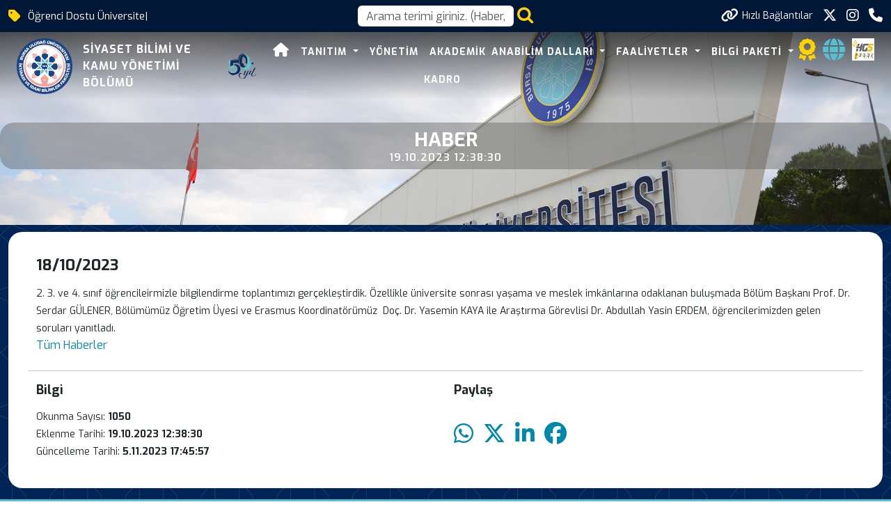

--- FILE ---
content_type: text/html; charset=utf-8
request_url: https://uludag.edu.tr/sbky/18102023-57235
body_size: 19721
content:
<!DOCTYPE html>
<html lang="tr">
<head>
    <meta charset="utf-8" />
    <meta name="viewport" content="width=device-width, initial-scale=1.0" />
    <title>Bursa Uludağ Üniversitesi</title>

    <link rel="stylesheet" href="/lib/bootstrap/dist/css/bootstrap.min.css" />
    <link rel="stylesheet" href="/assets/css/staff-list.css" />

    <script src="https://code.jquery.com/jquery-3.7.1.js"></script>
    <script src="/assets/js/mobileApp.js"></script>
    <meta charset="utf-8">
    <meta name="viewport" content="width=device-width, initial-scale=1, shrink-to-fit=no">
    <meta name="description" content="">
    <meta name="author" content="Bursa Uludağ Üniversitesi Bilgi İşlem Daire Başkanlığı">
    <link rel="apple-touch-icon" sizes="57x57" href="https://www.uludag.edu.tr//images/icons/apple-icon-57x57.png">
    <link rel="apple-touch-icon" sizes="60x60" href="https://www.uludag.edu.tr//images/icons/apple-icon-60x60.png">
    <link rel="apple-touch-icon" sizes="72x72" href="https://www.uludag.edu.tr//images/icons/apple-icon-72x72.png">
    <link rel="apple-touch-icon" sizes="76x76" href="https://www.uludag.edu.tr//images/icons/apple-icon-76x76.png">
    <link rel="apple-touch-icon" sizes="114x114" href="https://www.uludag.edu.tr//images/icons/apple-icon-114x114.png">
    <link rel="apple-touch-icon" sizes="120x120" href="https://www.uludag.edu.tr//images/icons/apple-icon-120x120.png">
    <link rel="apple-touch-icon" sizes="144x144" href="https://www.uludag.edu.tr//images/icons/apple-icon-144x144.png">
    <link rel="apple-touch-icon" sizes="152x152" href="https://www.uludag.edu.tr//images/icons/apple-icon-152x152.png">
    <link rel="apple-touch-icon" sizes="180x180" href="https://www.uludag.edu.tr//images/icons/apple-icon-180x180.png">
    <link rel="icon" type="image/png" sizes="192x192" href="https://www.uludag.edu.tr//images/icons/android-icon-192x192.png">
    <link rel="icon" type="image/png" sizes="32x32" href="https://www.uludag.edu.tr//images/icons/favicon-32x32.png">
    <link rel="icon" type="image/png" sizes="96x96" href="https://www.uludag.edu.tr//images/icons/favicon-96x96.png">
    <link rel="icon" type="image/png" sizes="16x16" href="https://www.uludag.edu.tr//images/icons/favicon-16x16.png">
    <link rel="stylesheet" href="https://code.jquery.com/ui/1.13.3/themes/base/jquery-ui.css">
    <script src="https://code.jquery.com/ui/1.13.3/jquery-ui.js"></script>
    <link rel="preconnect" href="https://fonts.googleapis.com">
    <link rel="preconnect" href="https://fonts.gstatic.com" crossorigin>
    <link href="/assets/css/haberdetay/carditem.css" rel="stylesheet" />
    <link rel="stylesheet" href="https://cdnjs.cloudflare.com/ajax/libs/font-awesome/6.6.0/css/all.min.css" integrity="sha512-Kc323vGBEqzTmouAECnVceyQqyqdsSiqLQISBL29aUW4U/M7pSPA/gEUZQqv1cwx4OnYxTxve5UMg5GT6L4JJg==" crossorigin="anonymous" referrerpolicy="no-referrer" />
    <!-- Bootstrap core CSS -->
    <style type="text/css">
        #name {
            position: relative;
            z-index: 10000;
        }

        .ui-autocomplete {
            z-index: 101000 !important;
        }

        #auto-complete-app {
            /*width: 598px;*/
            display: flex;
            justify-content: center;
        }

        .nav > li > ul {
            display: none;
            position: absolute;
            left: 0;
            top: 100%;
            z-index: 1000;
        }

            .nav > li > ul > li > ul {
                left: 100%;
                top: 0;
                display: none;
            }

            .nav > li:hover > ul,
            .nav > li > ul > li:hover > ul {
                display: block;
            }

        .logo-container {
            display: flex;
            align-items: center;
        }

        .logo-text {
            display: flex;
            flex-direction: column;
            text-align: left;
            color: black;
            font-size: 16px;
            font-weight: bold;
            letter-spacing: 1px;
            padding-left: 15px;
        }

        .header-area .logo-text {
            color: white !important;
        }

        .background-header .logo-text {
            color: var(--kurumsal-mavi-3) !important;
        }

        .background-header .container {
            margin-top: 0px !important;
        }

        .header-area .container {
            margin-top: 6px;
        }

        .header-area nav .nav {
            margin-top: 0px !important;
        }

        @media (max-width: 767px) {
            .sub-header .left-content {
                display: none !important;
            }

            .container-fluid .logo-text {
                font-size: 12px;
            }

                .container-fluid .logo-text span {
                    color: var(--kurumsal-logo-mavi) !important;
                }

            .quick-links-text {
                display: none;
            }
        }

        #animated-50-yil {
            width: 0;
            opacity: 0;
            transition: all 1s ease-in-out;
        }

            #animated-50-yil.grow {
                width: 65px;
                opacity: 1;
                transform: scale(1);
                transform-origin: center;
            }

        .ui-menu {
            max-height: 500px !important;
            overflow-y: auto !important;
            overflow-x: hidden;
            width: inherit;
            z-index: 9999;
            pointer-events: auto;
            -webkit-overflow-scrolling: touch;
            touch-action: auto;
        }

            .ui-menu::-webkit-scrollbar {
                width: 10px;
            }

            .ui-menu::-webkit-scrollbar-thumb {
                background-color: darkgray;
                border-radius: 10px;
            }

            .ui-menu::-webkit-scrollbar-track {
                background: #f1f1f1;
            }

        @media only screen and (max-width: 768px) {


            .ui-menu {
                max-height: 50vh !important;
                overflow-y: auto !important;
            }
        }

        .disabled-item {
            pointer-events: none;
            opacity: 0.7;
        }
    </style>
    <!-- Additional CSS Files -->
    <link rel="stylesheet" href="/assets/css/fontawesome.css">
    <link rel="stylesheet" href="/assets/css/multi-level-menu.css">
    <link rel="stylesheet" href="/assets/css/templatemo-edu-meeting.css">
    <link rel="stylesheet" href="/assets/css/owl.css">
    <link rel="stylesheet" href="/assets/css/lightbox.css">
    <link rel="stylesheet" href="/assets/css/Birim/carousel.css">
    <link rel="stylesheet" href="/assets/css/footer.css">
    <link rel="stylesheet" href="/assets/css/mobileApp.css">
    <script async src="https://www.googletagmanager.com/gtag/js?id=G-591YE2V607"></script>
    <script>
        window.dataLayer = window.dataLayer || [];
        function gtag() { dataLayer.push(arguments); }
        gtag('js', new Date());
        gtag('config', 'G-591YE2V607');
    </script>
</head>
<body>
    <div class="sub-header">
        <div class="container">
            <div class="row">
                <div class="col-lg-5 col-md-12 lc">
                    <div class="left-content">
                        <i class='fa-solid fa-tag' style='font-size:20px;' title="50.Yılında hala genç"></i>
                        
<p class="top-banner-row"><span class="auto-type"></span></p>

<script type="text/javascript">
    try  {
    !function (t, s) { "object" == typeof exports && "undefined" != typeof module ? module.exports = s() : "function" == typeof define && define.amd ? define(s) : (t || self).Typed = s() }(this, function () {
        function t() { return t = Object.assign ? Object.assign.bind() : function (t) { for (var s = 1; s < arguments.length; s++) { var e = arguments[s]; for (var n in e) Object.prototype.hasOwnProperty.call(e, n) && (t[n] = e[n]) } return t }, t.apply(this, arguments) } var s = { strings: ["These are the default values...", "You know what you should do?", "Use your own!", "Have a great day!"], stringsElement: null, typeSpeed: 0, startDelay: 0, backSpeed: 0, smartBackspace: !0, shuffle: !1, backDelay: 700, fadeOut: !1, fadeOutClass: "typed-fade-out", fadeOutDelay: 500, loop: !1, loopCount: Infinity, showCursor: !0, cursorChar: "|", autoInsertCss: !0, attr: null, bindInputFocusEvents: !1, contentType: "html", onBegin: function (t) { }, onComplete: function (t) { }, preStringTyped: function (t, s) { }, onStringTyped: function (t, s) { }, onLastStringBackspaced: function (t) { }, onTypingPaused: function (t, s) { }, onTypingResumed: function (t, s) { }, onReset: function (t) { }, onStop: function (t, s) { }, onStart: function (t, s) { }, onDestroy: function (t) { } }, e = new (/*#__PURE__*/function () { function e() { } var n = e.prototype; return n.load = function (e, n, i) { if (e.el = "string" == typeof i ? document.querySelector(i) : i, e.options = t({}, s, n), e.isInput = "input" === e.el.tagName.toLowerCase(), e.attr = e.options.attr, e.bindInputFocusEvents = e.options.bindInputFocusEvents, e.showCursor = !e.isInput && e.options.showCursor, e.cursorChar = e.options.cursorChar, e.cursorBlinking = !0, e.elContent = e.attr ? e.el.getAttribute(e.attr) : e.el.textContent, e.contentType = e.options.contentType, e.typeSpeed = e.options.typeSpeed, e.startDelay = e.options.startDelay, e.backSpeed = e.options.backSpeed, e.smartBackspace = e.options.smartBackspace, e.backDelay = e.options.backDelay, e.fadeOut = e.options.fadeOut, e.fadeOutClass = e.options.fadeOutClass, e.fadeOutDelay = e.options.fadeOutDelay, e.isPaused = !1, e.strings = e.options.strings.map(function (t) { return t.trim() }), e.stringsElement = "string" == typeof e.options.stringsElement ? document.querySelector(e.options.stringsElement) : e.options.stringsElement, e.stringsElement) { e.strings = [], e.stringsElement.style.cssText = "clip: rect(0 0 0 0);clip-path:inset(50%);height:1px;overflow:hidden;position:absolute;white-space:nowrap;width:1px;"; var r = Array.prototype.slice.apply(e.stringsElement.children), o = r.length; if (o) for (var a = 0; a < o; a += 1)e.strings.push(r[a].innerHTML.trim()) } for (var u in e.strPos = 0, e.currentElContent = this.getCurrentElContent(e), e.currentElContent && e.currentElContent.length > 0 && (e.strPos = e.currentElContent.length - 1, e.strings.unshift(e.currentElContent)), e.sequence = [], e.strings) e.sequence[u] = u; e.arrayPos = 0, e.stopNum = 0, e.loop = e.options.loop, e.loopCount = e.options.loopCount, e.curLoop = 0, e.shuffle = e.options.shuffle, e.pause = { status: !1, typewrite: !0, curString: "", curStrPos: 0 }, e.typingComplete = !1, e.autoInsertCss = e.options.autoInsertCss, e.autoInsertCss && (this.appendCursorAnimationCss(e), this.appendFadeOutAnimationCss(e)) }, n.getCurrentElContent = function (t) { return t.attr ? t.el.getAttribute(t.attr) : t.isInput ? t.el.value : "html" === t.contentType ? t.el.innerHTML : t.el.textContent }, n.appendCursorAnimationCss = function (t) { var s = "data-typed-js-cursor-css"; if (t.showCursor && !document.querySelector("[" + s + "]")) { var e = document.createElement("style"); e.setAttribute(s, "true"), e.innerHTML = "\n        .typed-cursor{\n          opacity: 1;\n        }\n        .typed-cursor.typed-cursor--blink{\n          animation: typedjsBlink 0.7s infinite;\n          -webkit-animation: typedjsBlink 0.7s infinite;\n                  animation: typedjsBlink 0.7s infinite;\n        }\n        keyframes typedjsBlink{\n          50% { opacity: 0.0; }\n        }\n        -webkit-keyframes typedjsBlink{\n          0% { opacity: 1; }\n          50% { opacity: 0.0; }\n          100% { opacity: 1; }\n        }\n      ", document.body.appendChild(e) } }, n.appendFadeOutAnimationCss = function (t) { var s = "data-typed-fadeout-js-css"; if (t.fadeOut && !document.querySelector("[" + s + "]")) { var e = document.createElement("style"); e.setAttribute(s, "true"), e.innerHTML = "\n        .typed-fade-out{\n          opacity: 0;\n          transition: opacity .25s;\n        }\n        .typed-cursor.typed-cursor--blink.typed-fade-out{\n          -webkit-animation: 0;\n          animation: 0;\n        }\n      ", document.body.appendChild(e) } }, e }()), n = new (/*#__PURE__*/function () { function t() { } var s = t.prototype; return s.typeHtmlChars = function (t, s, e) { if ("html" !== e.contentType) return s; var n = t.substring(s).charAt(0); if ("<" === n || "&" === n) { var i; for (i = "<" === n ? ">" : ";"; t.substring(s + 1).charAt(0) !== i && !(1 + ++s > t.length);); s++ } return s }, s.backSpaceHtmlChars = function (t, s, e) { if ("html" !== e.contentType) return s; var n = t.substring(s).charAt(0); if (">" === n || ";" === n) { var i; for (i = ">" === n ? "<" : "&"; t.substring(s - 1).charAt(0) !== i && !(--s < 0);); s-- } return s }, t }());/*#__PURE__*/
        return function () { function t(t, s) { e.load(this, s, t), this.begin() } var s = t.prototype; return s.toggle = function () { this.pause.status ? this.start() : this.stop() }, s.stop = function () { this.typingComplete || this.pause.status || (this.toggleBlinking(!0), this.pause.status = !0, this.options.onStop(this.arrayPos, this)) }, s.start = function () { this.typingComplete || this.pause.status && (this.pause.status = !1, this.pause.typewrite ? this.typewrite(this.pause.curString, this.pause.curStrPos) : this.backspace(this.pause.curString, this.pause.curStrPos), this.options.onStart(this.arrayPos, this)) }, s.destroy = function () { this.reset(!1), this.options.onDestroy(this) }, s.reset = function (t) { void 0 === t && (t = !0), clearInterval(this.timeout), this.replaceText(""), this.cursor && this.cursor.parentNode && (this.cursor.parentNode.removeChild(this.cursor), this.cursor = null), this.strPos = 0, this.arrayPos = 0, this.curLoop = 0, t && (this.insertCursor(), this.options.onReset(this), this.begin()) }, s.begin = function () { var t = this; this.options.onBegin(this), this.typingComplete = !1, this.shuffleStringsIfNeeded(this), this.insertCursor(), this.bindInputFocusEvents && this.bindFocusEvents(), this.timeout = setTimeout(function () { 0 === t.strPos ? t.typewrite(t.strings[t.sequence[t.arrayPos]], t.strPos) : t.backspace(t.strings[t.sequence[t.arrayPos]], t.strPos) }, this.startDelay) }, s.typewrite = function (t, s) { var e = this; this.fadeOut && this.el.classList.contains(this.fadeOutClass) && (this.el.classList.remove(this.fadeOutClass), this.cursor && this.cursor.classList.remove(this.fadeOutClass)); var i = this.humanizer(this.typeSpeed), r = 1; !0 !== this.pause.status ? this.timeout = setTimeout(function () { s = n.typeHtmlChars(t, s, e); var i = 0, o = t.substring(s); if ("^" === o.charAt(0) && /^\^\d+/.test(o)) { var a = 1; a += (o = /\d+/.exec(o)[0]).length, i = parseInt(o), e.temporaryPause = !0, e.options.onTypingPaused(e.arrayPos, e), t = t.substring(0, s) + t.substring(s + a), e.toggleBlinking(!0) } if ("`" === o.charAt(0)) { for (; "`" !== t.substring(s + r).charAt(0) && (r++, !(s + r > t.length));); var u = t.substring(0, s), p = t.substring(u.length + 1, s + r), c = t.substring(s + r + 1); t = u + p + c, r-- } e.timeout = setTimeout(function () { e.toggleBlinking(!1), s >= t.length ? e.doneTyping(t, s) : e.keepTyping(t, s, r), e.temporaryPause && (e.temporaryPause = !1, e.options.onTypingResumed(e.arrayPos, e)) }, i) }, i) : this.setPauseStatus(t, s, !0) }, s.keepTyping = function (t, s, e) { 0 === s && (this.toggleBlinking(!1), this.options.preStringTyped(this.arrayPos, this)); var n = t.substring(0, s += e); this.replaceText(n), this.typewrite(t, s) }, s.doneTyping = function (t, s) { var e = this; this.options.onStringTyped(this.arrayPos, this), this.toggleBlinking(!0), this.arrayPos === this.strings.length - 1 && (this.complete(), !1 === this.loop || this.curLoop === this.loopCount) || (this.timeout = setTimeout(function () { e.backspace(t, s) }, this.backDelay)) }, s.backspace = function (t, s) { var e = this; if (!0 !== this.pause.status) { if (this.fadeOut) return this.initFadeOut(); this.toggleBlinking(!1); var i = this.humanizer(this.backSpeed); this.timeout = setTimeout(function () { s = n.backSpaceHtmlChars(t, s, e); var i = t.substring(0, s); if (e.replaceText(i), e.smartBackspace) { var r = e.strings[e.arrayPos + 1]; e.stopNum = r && i === r.substring(0, s) ? s : 0 } s > e.stopNum ? (s--, e.backspace(t, s)) : s <= e.stopNum && (e.arrayPos++, e.arrayPos === e.strings.length ? (e.arrayPos = 0, e.options.onLastStringBackspaced(), e.shuffleStringsIfNeeded(), e.begin()) : e.typewrite(e.strings[e.sequence[e.arrayPos]], s)) }, i) } else this.setPauseStatus(t, s, !1) }, s.complete = function () { this.options.onComplete(this), this.loop ? this.curLoop++ : this.typingComplete = !0 }, s.setPauseStatus = function (t, s, e) { this.pause.typewrite = e, this.pause.curString = t, this.pause.curStrPos = s }, s.toggleBlinking = function (t) { this.cursor && (this.pause.status || this.cursorBlinking !== t && (this.cursorBlinking = t, t ? this.cursor.classList.add("typed-cursor--blink") : this.cursor.classList.remove("typed-cursor--blink"))) }, s.humanizer = function (t) { return Math.round(Math.random() * t / 2) + t }, s.shuffleStringsIfNeeded = function () { this.shuffle && (this.sequence = this.sequence.sort(function () { return Math.random() - .5 })) }, s.initFadeOut = function () { var t = this; return this.el.className += " " + this.fadeOutClass, this.cursor && (this.cursor.className += " " + this.fadeOutClass), setTimeout(function () { t.arrayPos++, t.replaceText(""), t.strings.length > t.arrayPos ? t.typewrite(t.strings[t.sequence[t.arrayPos]], 0) : (t.typewrite(t.strings[0], 0), t.arrayPos = 0) }, this.fadeOutDelay) }, s.replaceText = function (t) { this.attr ? this.el.setAttribute(this.attr, t) : this.isInput ? this.el.value = t : "html" === this.contentType ? this.el.innerHTML = t : this.el.textContent = t }, s.bindFocusEvents = function () { var t = this; this.isInput && (this.el.addEventListener("focus", function (s) { t.stop() }), this.el.addEventListener("blur", function (s) { t.el.value && 0 !== t.el.value.length || t.start() })) }, s.insertCursor = function () { this.showCursor && (this.cursor || (this.cursor = document.createElement("span"), this.cursor.className = "typed-cursor", this.cursor.setAttribute("aria-hidden", !0), this.cursor.innerHTML = this.cursorChar, this.el.parentNode && this.el.parentNode.insertBefore(this.cursor, this.el.nextSibling))) }, t }()
    });
    var myArray = [];
        myArray = ["Öğrenci Dostu Üniversite", "Araştırma Üniversitesi", "Bursa Uludağ Üniversitesi'nin 50. Yılı"];

    //# sourceMappingURL=typed.umd.js.map
    var typed = new Typed(".auto-type", {
        strings: ["Öğrenci Dostu Üniversite", "Araştırma Üniversitesi", "Bursa Uludağ Üniversitesi'nin 50. Yılı"],
        strings: myArray,
        typeSpeed: 50,
        backSpeed: 20,
        loop: true
    });
    }
    catch(e){
        console.log(e);
    }
</script>


                    </div>
                </div>
                <div class="col-lg-2 col-sm-2 mid-content" onclick="openSearch()">

                    <input type="text"
                           id="notname"
                           name="NotName"
                           tabindex="1"
                           class="form-control"
                           placeholder="Arama terimi giriniz. (Haber, Duyuru, Personel, Etkinlik vb.)"
                           aria-label="Arama kutusu"
                           onclick="openSearch()">
                    <a style="padding-left:5px;">
                        <i class="fa fa-search fa-2x" style="cursor:pointer"
                           onclick="openSearch()" id="btnSearch"></i>
                    </a>
                </div>
                <div class="col-lg-5 col-md-12">
                    <div class="right-icons">
                        <ul>
                                <li class="">
                                    <a class="d-flex" href="#" title="H&#x131;zl&#x131; Ba&#x11F;lant&#x131;lara Git" onclick="scrollToQL()">
                                        <i class="fa-solid fa-link"></i>
                                        <span style="font-size: 14px; padding-left:5px;" class="quick-links-text">H&#x131;zl&#x131; Ba&#x11F;lant&#x131;lar</span>
                                    </a>
                                </li>
                            
        <li>
            <a href="https://x.com/uludagsbky" target="_blank" class="logo-link">

                <i class="fa-brands fa-x-twitter"></i>
            </a>

        </li>
        <li>
            <a href="https://instagram.com/uludag.sbky/" target="_blank" class="logo-link">

                <i class="fa-brands fa-instagram"></i>
            </a>

        </li>
<li class="scroll-to-section d-lg-none">
    <a><i class="fa fa-search d-block d-lg-none" style="cursor:pointer; font-size:25px;" onclick="openSearch()" id="btnSearch"></i></a>
</li>
<li class="">
    <a><i class="fa-solid fa-phone" onclick="scrollToFooter()"></i></a>
</li>
                        </ul>
                    </div>
                </div>
            </div>
        </div>
    </div>
    <!-- ***** Header Area Start ***** -->
    <header class="header-area header-sticky">
        <div class="container">
            <div class="row">
                <div class="col-12">
                    <nav class="navbar navbar-expand-lg">
                        <!-- ***** Logo Start ***** -->

                        <div class="container-fluid">
                                <div class="logo-container d-flex align-items-center">
            <a href="/tr/sbky">
                <img src="https://uludag.edu.tr/dosyalar/anasayfa/Logolar2025/Png/IktisadiVeIdariBirimlerFakultesi.png" class="float-left birim-logo-size" alt="Logo">
            </a>
        <a href="/tr/sbky">
            <div class="logo-text">
                    <span>SİYASET BİLİMİ VE </span>

                    <span>KAMU YÖNETİMİ BÖLÜMÜ</span>

            </div>
        </a>
            <a class="navbar-brand logo float-left d-none d-sm-block" style="margin-left:20px;" href="/50yil">
                <img src="https://www.uludag.edu.tr/images/defaults/50yil.svg" alt="50. Yıl Logosu"
                     class="float-left" id="animated-50-yil" />
            </a>
    </div>


                            
<style>
    @media screen and (min-width: 992px) {

        .sub {
            -webkit-box-shadow: 0 0 20px 10px rgba(0, 0, 0, 0.2);
            box-shadow: 0 0 20px 10px rgba(0, 0, 0, 0.2);
        }

        .sub-sub {
            -webkit-box-shadow: 0 0 20px 10px rgba(0, 0, 0, 0.35);
            box-shadow: 0 0 20px 10px rgba(0, 0, 0, 0.35);
        }

        .sub-sub-sub {
            -webkit-box-shadow: 0 0 20px 10px rgba(0, 0, 0, 0.45);
            box-shadow: 0 0 20px 10px rgba(0, 0, 0, 0.45);
        }

        .sub-sub-sub-sub {
            -webkit-box-shadow: 0 0 20px 10px rgba(0, 0, 0, 0.55);
            box-shadow: 0 0 20px 10px rgba(0, 0, 0, 0.55);
        }

        .marginl-10-lg {
            margin-left: 10px;
        }
    }

    @media (max-width:992px) {
        .marginl-10-lg {
            margin: 10px 0px 10px 0px;
        }
    }
</style>
    <button class="navbar-toggler" type="button" data-bs-toggle="collapse" data-bs-target="#main_nav" aria-expanded="false" aria-label="Toggle navigation">
        <span class="navbar-toggler-icon"></span>
    </button>
    <div class="collapse navbar-collapse" id="main_nav">
        <ul class="navbar-nav">
        </ul>
        <ul class="navbar-nav ms-auto">
                <li class="nav-item"><a href="/"class="nav-link"><i class="fa-solid fa-house" style="font-size:20px;"></i></a></li>

                <li class="nav-item dropdown">
                        <a class="nav-link dropdown-toggle" data-bs-toggle="dropdown" href="#" target=" _self "> TANITIM </a>
                        <ul class="submenu dropdown-menu sub">
                                <li class="nav-item dropdown">
                                    <a class="dropdown-item" href="sbky/tarihce-57266" target="_blank" style=" ">TAR&#x130;H&#xC7;E</a>
                                </li>
                                <li class="nav-item dropdown">
                                    <a class="dropdown-item" href="/sbky/bolum-baskanindan-78616" target="_blank" style=" ">B&#xD6;L&#xDC;M BA&#x15E;KANINDAN</a>
                                </li>
                                <li class="nav-item dropdown">
                                    <a class="dropdown-item" href="#" target="_blank" style=" ">E&#x11E;&#x130;T&#x130;M-&#xD6;&#x11E;RET&#x130;M</a>
                                        <ul class="submenu dropdown-menu sub-sub">
                                                <li>
                                                    <a class="dropdown-item" href="/sbky/lisans-57267" target="_blank" style=" ">L&#x130;SANS</a>
                                                </li>
                                                <li>
                                                    <a class="dropdown-item" href="https://www.uludag.edu.tr/sosyalbilimler/ders-planlari-29279" target="_blank" style=" ">L&#x130;SANS&#xDC;ST&#xDC;</a>
                                                </li>
                                        </ul>
                                </li>
                                <li class="nav-item dropdown">
                                    <a class="dropdown-item" href="/sbky/komisyon/komisyonlar" target="_self" style=" ">KOM&#x130;SYONLAR</a>
                                </li>
                                <li class="nav-item dropdown">
                                    <a class="dropdown-item" href="/sbky/bilgilendirme-rehberi-lisans-57268" target="_blank" style=" ">B&#x130;LG&#x130;LEND&#x130;RME REHBER&#x130;</a>
                                </li>
                                <li class="nav-item dropdown">
                                    <a class="dropdown-item" href="/sbky/bolumumuze-emegi-gecenler-78637" target="_blank" style=" ">B&#xD6;L&#xDC;M&#xDC;M&#xDC;ZE EME&#x11E;&#x130; GE&#xC7;ENLER</a>
                                </li>

                        </ul>
                </li>
                <li class="nav-item dropdown">
                        <a class="nav-link " href="/sbky/kurul/yonetim" target="_self">Y&#xD6;NET&#x130;M </a>
                </li>
                <li class="nav-item dropdown">
                        <a class="nav-link " href="/sbky/organizasyon/akademik-kadro" target="_self">AKADEM&#x130;K KADRO </a>
                </li>
                <li class="nav-item dropdown">
                        <a class="nav-link dropdown-toggle" data-bs-toggle="dropdown" href="#" target=" _self "> ANAB&#x130;L&#x130;M DALLARI </a>
                        <ul class="submenu dropdown-menu sub">
                                <li class="nav-item dropdown">
                                    <a class="dropdown-item" href="/sbky/organizasyon/siyaset-ve-sosyal-bilimler" target="_self" style=" ">S&#x130;YASET VE SOSYAL B&#x130;L&#x130;MLER</a>
                                </li>
                                <li class="nav-item dropdown">
                                    <a class="dropdown-item" href="/sbky/organizasyon/yonetim-bilimleri" target="_self" style=" ">Y&#xD6;NET&#x130;M B&#x130;L&#x130;MLER&#x130;</a>
                                </li>
                                <li class="nav-item dropdown">
                                    <a class="dropdown-item" href="sbky/organizasyon/kentlesme-ve-cevre-sorunlari" target="_self" style=" ">KENTLE&#x15E;ME VE &#xC7;EVRE SORUNLARI</a>
                                </li>
                                <li class="nav-item dropdown">
                                    <a class="dropdown-item" href="/sbky/organizasyon/hukuk-bilimleri" target="_self" style=" ">HUKUK B&#x130;L&#x130;MLER&#x130;</a>
                                </li>

                        </ul>
                </li>
                <li class="nav-item dropdown">
                        <a class="nav-link dropdown-toggle" data-bs-toggle="dropdown" href="#" target=" _self "> FAAL&#x130;YETLER </a>
                        <ul class="submenu dropdown-menu sub">
                                <li class="nav-item dropdown">
                                    <a class="dropdown-item" href="/sbky/2025-yili-78644" target="_blank" style=" ">2025 YILI</a>
                                </li>
                                <li class="nav-item dropdown">
                                    <a class="dropdown-item" href="/sbky/2024-yili-78646" target="_blank" style=" ">2024 YILI</a>
                                </li>

                        </ul>
                </li>
                <li class="nav-item dropdown">
                        <a class="nav-link dropdown-toggle" data-bs-toggle="dropdown" href="#" target=" _self "> B&#x130;LG&#x130; PAKET&#x130; </a>
                        <ul class="submenu dropdown-menu sub">
                                <li class="nav-item dropdown">
                                    <a class="dropdown-item" href="https://bilgipaketi.uludag.edu.tr/Sayfalar" target="_self" style=" ">BOLOGNA B&#x130;LG&#x130; PAKET&#x130;</a>
                                </li>
                                <li class="nav-item dropdown">
                                    <a class="dropdown-item" href="https://bilgipaketi.uludag.edu.tr/Programlar/Detay/341?AyID=32" target="_blank" style=" ">DERS KATALO&#x11E;U</a>
                                </li>

                        </ul>
                </li>

            <li>
                <a href="/kalite/akredite-olmus-bolum-program-bilgileri-59581">
                    <i class="fa-solid fa-award  fa-2x" style="color:var(--kurumsal-logo-sari)"></i>
                </a>
            </li>

            <li class="marginl-10-lg">
                <a href="https://internet.uludag.edu.tr/" title="İnternete Giriş">
                    <i class="fa-solid fa-globe fa-2x" style="color:var(--kurumsal-logo-turkuaz)"></i>
                </a>
            </li>
            <li class="marginl-10-lg">
                <a href="https://uludag.edu.tr/butad-hgs-park-87448" title="HGS">
                    <img src="/assets/images/hgslogoikon.png" width="32" height="32" alt="HGS" />
                </a>
            </li>
        </ul>
    </div> <!-- navbar-collapse.// -->
<script src="https://ajax.googleapis.com/ajax/libs/jquery/3.7.1/jquery.min.js"></script>

<script>
    $(document).ready(function(){
      $('.dropdown-item a').on("click", function(e){
        $(this).next('ul').toggle();
        e.stopPropagation();
        e.preventDefault();
      });
    });
</script>
                        </div> <!-- container-fluid.// -->
                    </nav>
                    <!-- ***** Menu End ***** -->
                </div>
            </div>
        </div>
    </header>
    <div class="row mx-0">
        <main role="main" class="pb-0 px-0">
            
<link href="/assets/css/haberdetay/imageslide.css" rel="stylesheet" />
<link href="/assets/css/haberdetay/carditem.css" rel="stylesheet" />
<link href="/assets/css/haberdetay/share.css" rel="stylesheet" />
<script src="/lib/jquery/dist/jquery.min.js"></script>
<style type="text/css">
    .fancybox-image {
        z-index: -1;
    }
</style>
<script src="https://cdn.jsdelivr.net/npm/@fancyapps/ui@5.0.17/dist/fancybox/fancybox.umd.js"></script>
<link rel="stylesheet" href="https://cdn.jsdelivr.net/npm/@fancyapps/ui@5.0.17/dist/fancybox/fancybox.css" />

    <section class="heading-page header-text" id="top">
        <div class="container">
            <div class="row " style="background-color: rgba(94, 93, 92, 0.45);  border-radius:20px;">
                <div class="col-lg-12 py-2">
                    <h3 style="text-transform:uppercase; font-weight:bold; color:white;" class=""> Haber</h3>
                        <h6>19.10.2023 12:38:30</h6>

                </div>
            </div>
        </div>
    </section>
    <section class="meetings-page pb-3" id="meetings">
        <div class="container">
            <div class="row">
                <div class="col-lg-12">
                    <div class="row">
                        <div class="col-lg-12">
                            <div class="meeting-single-item">
                                <div class="thumb">
                                    <div class="price">
                                    </div>
                                </div>
                                <div class="down-content " style="border-top-right-radius: 20px;border-top-left-radius: 20px; padding-top:35px ;">
                                        <h4 id="ContentHeader" style="text-transform:uppercase; font-weight:bold;">18/10/2023</h4>
                                    <div class="content-data" style="overflow:hidden;">
                                        <p>2. 3. ve 4. sınıf &ouml;ğrencileirmizle bilgilendirme toplantımızı ger&ccedil;ekleştirdik. &Ouml;zellikle &uuml;niversite sonrası yaşama ve meslek imk&acirc;nlarına&nbsp;odaklanan buluşmada B&ouml;l&uuml;m Başkanı Prof. Dr. Serdar G&Uuml;LENER, B&ouml;l&uuml;m&uuml;m&uuml;z &Ouml;ğretim &Uuml;yesi&nbsp;ve Erasmus Koordinat&ouml;r&uuml;m&uuml;z&nbsp; Do&ccedil;. Dr. Yasemin KAYA ile Araştırma G&ouml;revlisi Dr. Abdullah Yasin ERDEM, &ouml;ğrencilerimizden&nbsp;gelen soruları yanıtladı.</p>

                                    </div>
                                    <div class="row">
                                            <br />
                                            <a href="/sbky/haber"> T&#xFC;m Haberler</a>
                                    </div>

                                    <br />
                                    <div class="row">
                                        <hr />

                                        <div class="col-lg-6">
                                            <div class="hours">
                                                <h5>Bilgi</h5>
                                                <p>
                                                    Okunma Say&#x131;s&#x131;: <strong>1050</strong>
                                                    <br />
                                                    Eklenme Tarihi:<strong> 19.10.2023 12:38:30</strong>
                                                    <br />
                                                    G&#xFC;ncelleme Tarihi:<strong> 5.11.2023 17:45:57 </strong>

                                                </p>
                                            </div>
                                        </div>

                                        <div class="col-lg-6">
                                            <h5>Payla&#x15F;</h5>

                                            <div class="social-share">
                                                <a href="#" onclick="shareOnWhatsApp()" class="whatsapp"><i class="fab fa-whatsapp fa-2x"></i></a>
                                                <a href="#" onclick="shareOnTwitter()" class="twitter"><i class="fab fa-x-twitter fa-2x"></i></a>
                                                <a href="#" onclick="shareOnLinkedIn()" class="linkedin"><i class="fab fa-linkedin fa-2x"></i></a>
                                                <a href="#" onclick="shareOnFacebook()" class="facebook"><i class="fab fa-facebook fa-2x"></i></a>
                                            </div>
                                        </div>
                                    </div>
                                </div>
                            </div>
                        </div>
                    </div>
                </div>
            </div>
            <div class="row">
                <style>
    .announcement-list {
        position: relative;
        height: 490px;
        overflow: hidden;
    }

    .announcement-item {
        height: 88px;
        display: flex;
        position: relative;
    }

    .fixed {
        z-index: 10;
    }

    #sliding-announcement-container {
        position: absolute;
        width: 100%;
    }

    .announcement-item a {
        min-height: 0px;
    }
</style>
    <script src="https://code.jquery.com/jquery-3.7.1.min.js"></script>
    <script>
        $(document).ready(function () {
            var $slidingAnnouncementContainer = $('#sliding-announcement-container');
            var intervalTime = 2500;
            var itemHeight = $('.announcement-item').first().outerHeight(true);

            // # of unfixed announcements (Status != 6)
            var totalUnfixedItems = $slidingAnnouncementContainer.children('li').length;

            // # of fixed announcements (Status == 6)
            var fixedItemsCount = $('#fixed-announcement-container').children('li').length;

            var spaceForUnFixedItems = 5 - fixedItemsCount;

            if (totalUnfixedItems > spaceForUnFixedItems) {
                function slideAnnouncements() {
                    var $firstSlidingItem = $slidingAnnouncementContainer.find('li:first');

                    if (!$slidingAnnouncementContainer.is(':animated')) {
                        $slidingAnnouncementContainer.animate({
                            marginTop: -itemHeight
                        }, 800, 'easeInOutCubic', function () {
                            $firstSlidingItem.appendTo($slidingAnnouncementContainer);
                            $slidingAnnouncementContainer.css('marginTop', 0);
                        });
                    }
                }
                setInterval(slideAnnouncements, intervalTime);
            }
        });
    </script>

                <style>
    .announcement-list {
        position: relative;
        height: 490px;
        overflow: hidden;
    }

    .announcement-item {
        height: 88px;
        display: flex;
        position: relative;
    }

    .fixed {
        z-index: 10;
    }

    #sliding-announcement-container {
        position: absolute;
        width: 100%;
    }

    .announcement-item a {
        min-height: 0px;
    }
</style>
    <script src="https://code.jquery.com/jquery-3.7.1.min.js"></script>
    <script>
        $(document).ready(function () {
            var $slidingAnnouncementContainer = $('#sliding-announcement-container');
            var intervalTime = 2500;
            var itemHeight = $('.announcement-item').first().outerHeight(true);

            // # of unfixed announcements (Status != 6)
            var totalUnfixedItems = $slidingAnnouncementContainer.children('li').length;

            // # of fixed announcements (Status == 6)
            var fixedItemsCount = $('#fixed-announcement-container').children('li').length;

            var spaceForUnFixedItems = 5 - fixedItemsCount;

            if (totalUnfixedItems > spaceForUnFixedItems) {
                function slideAnnouncements() {
                    var $firstSlidingItem = $slidingAnnouncementContainer.find('li:first');

                    if (!$slidingAnnouncementContainer.is(':animated')) {
                        $slidingAnnouncementContainer.animate({
                            marginTop: -itemHeight
                        }, 800, 'easeInOutCubic', function () {
                            $firstSlidingItem.appendTo($slidingAnnouncementContainer);
                            $slidingAnnouncementContainer.css('marginTop', 0);
                        });
                    }
                }
                setInterval(slideAnnouncements, intervalTime);
            }
        });
    </script>

                <div class="col-lg-6 col-md-12">
                </div>
            </div>
        </div>

    </section>

<script src="/lib/jquery/dist/jquery.min.js"></script>

<script type="text/javascript">

    $(document).ready(function () {
        let element = document.getElementById("top");
        try {
            var json = "dosyalar/sbky/blue_breaking_news_youtube_channel_art_4.gif";
            // console.log(json);
            var resg = json.toString().replaceAll("\\", "//");
            // console.log(resg);
            var url = resg.replaceAll("dosyalar", "/dosyalar")
            element.style.backgroundImage = "url(" + url + ")";
            element.style.backgroundRepeat = "no-repeat";
            element.style.backgroundPosition = "center";
        }
        catch (err) {
            console.log(err);
        //     element.style.backgroundImage = "url(https://www.uludag.edu.tr/assets/images/buu_giris.jpg)";
         }

    });
</script>
<script>
    Fancybox.bind('[data-fancybox="gallery"]', {
        Slideshow: {
            playOnStart: true,
        },
    });
</script>
<script>
    document.title = "18/10/2023"
</script>

<script src="/assets/js/share.js"></script>
<script>
    document.querySelectorAll("table").forEach(table => {
      table.classList.add("table", "table-responsive");
    });
</script>
        </main>
    </div>
    <div id="myOverlay"
         class="overlay"
         role="dialog"
         aria-modal="true"
         aria-hidden="true"
         style="display:none; position:fixed; top:0; left:0; width:100%; height:100%;
            background-color:rgba(0,0,0,0.6); z-index:9999;">
        <span class="closebtn"
              onclick="closeSearch()"
              title="Kapat"
              aria-label="Kapat"
              style="position:absolute; top:10px; right:20px; font-size:30px; cursor:pointer;">×</span>

        <div class="container overlay-content"
             style="position:relative; top:20%; margin:auto; background:white;
                padding:0px; width:90%; max-width:600px; border-radius:8px;">
            <div class="autocomplete text-center">
                <div class="ui-widget">
                    <input id="name" type="text" aria-label="Arama" aria-autocomplete="list" aria-controls="ui-id-1" />
                    <div id="live-region" aria-live="polite" class="sr-only"></div>
                </div>
            </div>
        </div>
    </div>

    <section id="pageQL">
        
<style>
    .flex {
        display: flex;
    }
</style>
    <section class="contact-us" id="contact">
        <div class="container mt-5">
            <div class="row">
                <div class="col-lg-12">
                    <div class="section-heading">
                        <h2>H&#x131;zl&#x131; Ba&#x11F;lant&#x131;lar</h2>
                    </div>
                    <!-- Tab buttons -->

                    <div class="col-lg-12">
                            <div class="row tab-content ac-kapa H&#x131;zl&#x131; Ba&#x11F;lant&#x131;lar" id="All" style="display:flex">
                                    <div class="col-6 col-sm-6 col-md-3 col-lg-2 mb-4">
                                        <a href="https://unisis.uludag.edu.tr" class="box d-flex flex-column align-items-center justify-content-center">
                                            <i class="fa-solid fa-solid fa-user-graduate fa-2x icon"></i>
                                            <span>UN&#x130;S&#x130;S</span>
                                        </a>
                                    </div>
                                    <div class="col-6 col-sm-6 col-md-3 col-lg-2 mb-4">
                                        <a href="https://ukey.uludag.edu.tr/Home?ReturnUrl=%2f" class="box d-flex flex-column align-items-center justify-content-center">
                                            <i class="fa-solid fa-solid fa-spinner fa-2x icon"></i>
                                            <span>UKEY</span>
                                        </a>
                                    </div>
                                    <div class="col-6 col-sm-6 col-md-3 col-lg-2 mb-4">
                                        <a href="https://uludag.edu.tr/tr/oidb" class="box d-flex flex-column align-items-center justify-content-center">
                                            <i class="fa-solid fa-solid fa-graduation-cap fa-2x icon"></i>
                                            <span>&#xD6;&#x11E;RENC&#x130; &#x130;&#x15E;LER&#x130;</span>
                                        </a>
                                    </div>
                                    <div class="col-6 col-sm-6 col-md-3 col-lg-2 mb-4">
                                        <a href="https://www.uludag.edu.tr/kalite" class="box d-flex flex-column align-items-center justify-content-center">
                                            <i class="fa-solid fa-solid fa-file-pen fa-2x icon"></i>
                                            <span>KAL&#x130;TE</span>
                                        </a>
                                    </div>
                                    <div class="col-6 col-sm-6 col-md-3 col-lg-2 mb-4">
                                        <a href="https://uludag.edu.tr/adayogrenci/arastirma-universitesi-66710" class="box d-flex flex-column align-items-center justify-content-center">
                                            <i class="fa-solid fa-solid fa-vial-virus fa-2x icon"></i>
                                            <span>BURSA&#x27;NIN ARA&#x15E;TIRMA &#xDC;N&#x130;VERS&#x130;TES&#x130;</span>
                                        </a>
                                    </div>
                            </div>
                    </div>
                </div>
            </div>
        </div>
        <br />
        <br />
    </section>
<script type="text/javascript">
    $(document).ready(function () {
      $('#All').css({ 'display': 'flex' });
      });
</script>
<script src="/assets/js/hizli-link-tabs.js"></script>
    </section>
    <footer id="pageFooter" class="new_footer_area bg_color">
        <div class="new_footer_top">
    <div class="container">
        <div class="row">
            <div class="col-lg-3 col-md-6 col-sm-6 col-xs-6">
                    <div class="f_widget social-widget pl_70 wow fadeInLeft" data-wow-delay="0.8s" style="visibility: visible; animation-delay: 0.8s; animation-name: fadeInLeft;">
        <h3 class="f-title f_600 t_color f_size_18">&#x130;leti&#x15F;im:</h3>
        <div class="">
            <i class="fa-solid fa-location-dot"></i> Bursa Uluda&#x11F; &#xDC;niversitesi &#x130;ktisadi ve &#x130;dari Bilimler Fak&#xFC;ltesi, Siyaset Bilimi ve Kamu Y&#xF6;netimi  B&#xF6;l&#xFC;m&#xFC;, 16059, Nil&#xFC;fer / BURSA<br />
            <i class="fa-solid fa-square-phone" style="font-size:1.2em;"></i>
                <a href="/telefon">0 (224) 294 01 69</a>
            <br />
            <i class="fa-solid fa-envelope"></i> <a href="mailto:kamuyonetimi@uludag.edu.tr">kamuyonetimi@uludag.edu.tr</a>
            <br />
            <i class="fa-solid fa-map-pin"></i> Harita:<br />
            <iframe src="https://www.google.com/maps/embed?pb=!1m18!1m12!1m3!1d3046.2202234345104!2d28.872944100274005!3d40.22640549342349!2m3!1f0!2f0!3f0!3m2!1i1024!2i768!4f13.1!3m3!1m2!1s0x14ca11ee968e6897%3A0xa1108911db539788!2sUluda%C4%9F%20%C3%9Cniversitesi%20%C4%B0ktisadi%20ve%20%C4%B0dari%20Bilimler%20Fak%C3%BCltesi!5e0!3m2!1str!2str!4v1738693444662!5m2!1str!2str"
                    width="300"
                    height="200"
                    style="border:0;"
                    allowfullscreen=""
                    loading="lazy"
                    referrerpolicy="no-referrer-when-downgrade"
                    title="Bursa Uluda&#x11F; &#xDC;niversitesi &#x130;ktisadi ve &#x130;dari Bilimler Fak&#xFC;ltesi, Siyaset Bilimi ve Kamu Y&#xF6;netimi  B&#xF6;l&#xFC;m&#xFC;, 16059, Nil&#xFC;fer / BURSA">
            </iframe>
        </div>
    </div>

            </div>

            <div class="col-lg-3 col-md-6 col-sm-6 col-xs-12">
                <div class="f_widget about-widget pl_70 wow fadeInLeft" data-wow-delay="0.6s"
                     style="visibility: visible; animation-delay: 0.6s; animation-name: fadeInLeft;">
                    <h3 class="f-title f_600 t_color f_size_18">Yard&#x131;mc&#x131; Ba&#x11F;lant&#x131;lar</h3>
                    <ul class="list-unstyled f_list">
                    </ul>
                </div>
            </div>
            <div class="col-lg-3 col-md-6 col-sm-6 col-xs-6">
                <div class="f_widget about-widget pl_70 wow fadeInLeft" data-wow-delay="0.6s"
                     style="visibility: visible; animation-delay: 0.6s; animation-name: fadeInLeft;">
                    <h3 class="f-title f_600 t_color f_size_18"><br /></h3>
                    <ul class="list-unstyled f_list">
                    </ul>
                </div>
            </div>

            <div class="col-lg-3 col-md-6 col-sm-6 col-xs-12">
                <div class="f_widget about-widget pl_70 wow fadeInLeft" data-wow-delay="0.6s" style="visibility: visible; animation-delay: 0.6s; animation-name: fadeInLeft;">
                    <h3 class="f-title f_600 t_color f_size_18">D&#x131;&#x15F; Ba&#x11F;lant&#x131;lar</h3>
                    <div class="d-flex d-flex-ext flex-wrap" style="gap: 10px;">
                    </div>
                </div>
            </div>
        </div>
    </div>
</div>

<style>
    .custom-item {
        width: 48%;
    }

    @media (min-width: 768px) {
        .custom-item {
            width: 32%;
        }
    }

    @media (min-width: 1200px) {
        .custom-item {
            width: 30%;
        }
    }

    @media (min-width: 768px) {
        .d-flex-ext {
            justify-content: flex-start !important;
            
        }

            .d-flex-ext > .custom-item {
                margin-right: 0 !important;
                
            }

        .d-flex-ext {
            gap: 10px !important;
            
        }

            .d-flex-ext:nth-child(3n + 1) {
                justify-content: center !important;
            }
    }

    /* Küçük ekranlarda satır başına iki öğe uygular */
    .f_list {
        display: flex;
        flex-wrap: wrap;
        gap: 10px;
        padding-left: 0;
    }

        .f_list li {
            width: 48%;
            list-style: none;
        }

    @media (min-width: 768px) {
        .f_list li {
            width: 100%;
        }
    }
</style>
        <div class="footer_bottom">
            <div class="container">
                <div class="mobil-portal-links">
                    <!-- Google Play Rozeti -->
                    <div class="store-badge-container">
                        <a href="https://play.google.com/store/apps/details?id=com.mobile.uludag" target="_blank" class="store-badge-link android-only">
                            <img src="/assets/images/google-play-tr.webp" alt="Google Play üzerinden hemen indirin" title="Google Play üzerinden hemen indirin">
                        </a>
                        <div class="qr-tooltip">
                            <img src="/assets/images/qr_google_play_buu.png" alt="Google Play QR Kod">
                            <span>Telefon kameranızla tarayın</span>
                        </div>
                    </div>

                    <!-- App Store Rozeti -->
                    <div class="store-badge-container">
                        <a href="https://apps.apple.com/tr/app/bursa-uludağ-üniversitesi/id6745051750?l=tr" target="_blank" class="store-badge-link ios-only">
                            <img src="/assets/images/app-store-tr.webp" alt="App Store üzerinden hemen indirin" title="App Store üzerinden hemen indirin">
                        </a>
                        <div class="qr-tooltip">
                            <img src="/assets/images/qr_app_store_buu.png" alt="App Store QR Kod">
                            <span>Telefon kameranızla tarayın</span>
                        </div>
                    </div>
                </div>
                <div class="row align-items-center">
                    <div class="col-lg-12">
                        <p class="mb-0 f_400">© BU&#xDC; Bilgi &#x130;&#x15F;lem Daire Ba&#x15F;kanl&#x131;&#x11F;&#x131; 2025- . T&#xFC;m haklar&#x131; sakl&#x131;d&#x131;r.</p>
                    </div>
                </div>
            </div>
        </div>
    </footer>
    <script src="https://cdn.jsdelivr.net/npm/bootstrap@5.3.3/dist/js/bootstrap.bundle.min.js" integrity="sha384-YvpcrYf0tY3lHB60NNkmXc5s9fDVZLESaAA55NDzOxhy9GkcIdslK1eN7N6jIeHz" crossorigin="anonymous"></script>
 <script>
        (function (d) {
            var s = d.createElement("script");
            s.setAttribute("data-account", "I7NGQzWXrr");
            s.setAttribute("src", "https://cdn.userway.org/widget.js");
            (d.body || d.head).appendChild(s);
        })(document)
    </script>
    <script>
                document.addEventListener("DOMContentLoaded", function () {
            const logo = document.getElementById("animated-50-yil");

            setTimeout(() => {
                logo.classList.add("grow");
            }, 1000);
        });

    </script>
    <script>
        $(function () {

            $(document).keydown(function (event) {
                if (event.key === "Escape") {
                    closeSearch();
                }
            });

            function closeSearch() {
                $('#myOverlay').hide();
                $('#name').val('');
            }

            $('#name').on("focus", function () {
                $('#myOverlay').show();
                $(this).autocomplete("search", "");
            });

            $('#name').on("blur", function () {
                closeSearch();
            });
              var currentLang = 'tr';
        $("#name").autocomplete({
            delay: 500,
            ignoreCase: false,
            minLength: 0,
            source: function (request, response) {
                if (request.term.length < 3) {
                    let items = [];
                    if (currentLang === "en") {
                        items = [
                            { entityType: 4, value: "ACADEMIC CALENDAR", icon: "fa-solid fa-calendar-days", slug: "/en/oidb/akademik-takvim-69873", breadCrumb: "" },
                            { entityType: 4, value: "UNISIS", icon: "fa-solid fa-clipboard-user", slug: "https://unisis.uludag.edu.tr/", breadCrumb: "" },
                            { entityType: 4, value: "UKEY", icon: "fa-solid fa-graduation-cap", slug: "https://ukey.uludag.edu.tr/", breadCrumb: "" },
                            { entityType: 4, value: "HOSPITAL APPOINTMENT", icon: "fa-solid fa-circle-h", slug: "https://hastarandevu.uludag.edu.tr/MiaHbysRandevu", breadCrumb: "" },
                            { entityType: 4, value: "MEAL MENUS", icon: "fa-solid fa-utensils", slug: "/yemek", breadCrumb: "" },
                            { entityType: 4, value: "DEPARTMENT OF STUDENT AFFAIRS", icon: "fa-solid fa-school", slug: "/en/oidb", breadCrumb: "" },
                            { entityType: 4, value: "PROF. DR. FUAT SEZGIN CENTRAL LIBRARY", icon: "fa-solid fa-book-open-reader", slug: "/en/kutuphane", breadCrumb: "" },
                            { entityType: 4, value: "PHONE BOOK", icon: "fa-solid fa-square-phone", slug: "/telefon", breadCrumb: "" },
                        ];
                    } else {
                        items = [
                            { entityType: 4, value: "AKADEMİK TAKVİM", icon: "fa-solid fa-calendar-days", slug: "/oidb/akademik-takvim-69873", breadCrumb: "" },
                            { entityType: 4, value: "UNİSİS-ÖĞRENCİ OTOMASYONU", icon: "fa-solid fa-clipboard-user", slug: "https://unisis.uludag.edu.tr/", breadCrumb: "" },
                            { entityType: 4, value: "UKEY", icon: "fa-solid fa-graduation-cap", slug: "https://ukey.uludag.edu.tr/", breadCrumb: "" },
                            { entityType: 4, value: "HASTANE RANDEVU", icon: "fa-solid fa-circle-h", slug: "https://hastarandevu.uludag.edu.tr/MiaHbysRandevu", breadCrumb: "" },
                            { entityType: 4, value: "YEMEK MENÜLERİ", icon: "fa-solid fa-utensils", slug: "/yemek", breadCrumb: "" },
                            { entityType: 4, value: "ÖĞRENCİ İŞLERİ DAİRE BAŞKANLIĞI", icon: "fa-solid fa-school", slug: "/oidb", breadCrumb: "" },
                            { entityType: 4, value: "PROF. DR. FUAT SEZGİN MERKEZ KÜTÜPHANESİ", icon: "fa-solid fa-book-open-reader", slug: "/kutuphane", breadCrumb: "" },
                            { entityType: 4, value: "TELEFON REHBERİ", icon: "fa-solid fa-square-phone", slug: "/telefon", breadCrumb: "" },
                        ];
                    }
                    response(items);
                     updateLiveRegion(items);
                } else {
                    $.ajax({
                       type: "GET",
                        url: '/home/AutoComplete',
                        data: { term: request.term, lang: 'tr' },
                        contentType: "application/json",
                        dataType: "json",
                            success: function (result) {
                                   response(result);
                                    updateLiveRegion(result);
                               }
                           });
                       }
                   },
            autoFocus: true,
                         focus: function (event, ui) {
            $("#live-region").text(ui.item.value); // Odak değiştikçe okunur
        },
            html: true,
                select: function (event, ui) {
            if (ui.item.slug) {
                window.location.href = ui.item.slug; // Enter ile sayfaya gider
                }
            },
            open: function () {
                $("ul.ui-menu").width($(this).innerWidth());
                $("ul.ui-menu").css('max-height', '500px');
            }
        }).autocomplete("instance")._renderItem = function (ul, item) {
                //console.log(item);
                if (item.entityType === 2) {
                                const slug = item.slug && item.slug.trim() !== "" ? item.slug : "javascript:void(0)";
            const isDisabled = slug === "javascript:void(0)";
            return $("<li>")
                .append(
                    "<a href='" + slug + "' " + (isDisabled ? "class='disabled-item'" : "") + ">" +
                        "<div class='autocomplete-item'>" +
                            "<span class='autocomplete-icon'><img height='64' src='" + item.photoURL + "'/></span>" +
                            "<span class='autocomplete-text'>" + item.value + "</span><br>" +
                            "<span class='autocomplete-breadcrumb'>" + item.breadCrumb + "</span>" +
                            "<span class='autocomplete-arrow'></span>" +
                        "</div>" +
                    "</a>"
                )              
                .appendTo(ul);
                }
                else if (item.entityType === 1) {
                    return $("<li>")
                        .append("<div class='autocomplete-item'><span class='autocomplete-icon'><img height='64' src='" + item.logo
                            + "'/></span><span class='autocomplete-text'>" + item.value
                            + "</span><br><span class='autocomplete-breadcrumb'>" + item.breadCrumb
                            + "</span><span class='autocomplete-arrow'></span></div>")
                        .appendTo(ul);
                }
                else if (item.entityType === 3 && item.pastEvent && item.pastEvent !== "") {
                    return $("<li>")
                        .append("<div class='autocomplete-item'><span class='autocomplete-icon'><i class='" + item.icon
                            + "'></i></span><span class='autocomplete-text'>"
                            + "(" + item.pastEvent + ") " + item.value
                            + "</span><br><span class='autocomplete-breadcrumb'>" + item.breadCrumb
                            + "</span><span class='autocomplete-arrow'></span></div>")
                        .appendTo(ul);
                }
                else if (item.entityType === 4){
                    return $("<li>")
                        .append("<div class='autocomplete-item'><span class='autocomplete-icon'><i class='" + item.icon
                            + "'></i></span><span class='autocomplete-text'>" + item.value
                            + "</span><br><span class='autocomplete-breadcrumb'>" + item.breadCrumb
                            + "</span><span class='autocomplete-arrow'></span></div>")
                        .appendTo(ul);
                }
                else {
                    return $("<li>")
                        .append("<div class='autocomplete-item'><span class='autocomplete-icon'><i class='" + item.icon
                            + "'></i></span><span class='autocomplete-text'>" + item.value
                            + "</span><br><span class='autocomplete-breadcrumb'>" + item.breadCrumb
                            + "</span><span class='autocomplete-arrow'></span></div>")
                        .appendTo(ul);
                }
            };
            $("#name").on("focus", function () {
                $(this).autocomplete("search", "");
            });
            $(document).on('mousewheel DOMMouseScroll', '.ui-menu', function (event) {
                var scrollTop = this.scrollTop;
                var scrollHeight = this.scrollHeight;
                var height = $(this).innerHeight();
                var delta = event.originalEvent.wheelDelta || -event.originalEvent.detail;

                if ((delta > 0 && scrollTop === 0) || (delta < 0 && scrollTop + height >= scrollHeight)) {
                    event.preventDefault();
                }
            });
        });
            
                document.getElementById("notname").addEventListener("keydown", function (e) {
            if (e.key === "Enter") {
                e.preventDefault();
                openSearch();
            }
            });
                  function updateLiveRegion(list) {
            if (Array.isArray(list) && list.length > 0) {
                let combined = list.map(x => x.value).join(', ');
                $("#live-region").text(combined);
            } else {
                $("#live-region").text("Sonuç bulunamadı");
            }
        }
                function openSearch() {
            const overlay = document.getElementById("myOverlay");
            overlay.style.display = "block";
            overlay.setAttribute("aria-hidden", "false");
            document.body.style.overflow = "hidden";

            // Odağı içteki input'a ver
            const innerInput = document.getElementById("name");
            innerInput.focus();
        }
    </script>
    <script src="/assets/js/search.js"></script>
    <script src="/assets/js/isotope.min.js"></script>
    <script src="/assets/js/owl-carousel.js"></script>
    <script src="/assets/js/lightbox.js"></script>
    <script src="/assets/js/tabs.js"></script>
    <script src="/assets/js/video.js"></script>
    <script src="/assets/js/slick-slider.js"></script>
    <script src="/assets/js/custom.js"></script>
    <script src="/assets/js/counter.js"></script>
    <script src="/assets/js/multi-level-menu.js"></script>
    <script src="/assets/js/section.js"></script>
    <style>

        * {
            box-sizing: border-box;
        }

        .openBtn {
            border: none;
            padding: 10px 15px;
            font-size: 20px;
            cursor: pointer;
        }

            .openBtn:hover {
                background: #bbb;
            }

        .overlay {
            height: 100%;
            width: 100%;
            display: none;
            position: fixed;
            z-index: 100000;
            top: 0;
            left: 0;
            background-color: rgb(0,0,0);
            background-color: rgba(0,0,0, 0.5);
        }

        .overlay-content {
            position: relative;
            top: 20%;
            width: 80%;
            text-align: center;
            margin-top: 30px;
            margin: auto;
        }

        .overlay .closebtn {
            position: absolute;
            top: 20px;
            right: 45px;
            font-size: 60px;
            cursor: pointer;
            color: white;
        }

            .overlay .closebtn:hover {
                color: #ccc;
            }

        .overlay input[type=text] {
            padding: 15px;
            font-size: 17px;
            border: none;
            width: 100%;
            background: white;
        }

            .overlay input[type=text]:hover {
                background: #f1f1f1;
            }

        .overlay button {
            float: left;
            width: 20%;
            padding: 15px;
            background: #ddd;
            font-size: 17px;
            border: none;
            cursor: pointer;
        }

            .overlay button:hover {
                background: #bbb;
            }
    </style>
    <script>
        function openSearch() {
            document.getElementById("myOverlay").style.display = "block";
            document.getElementById("name").focus();
        }

        function closeSearch() {
            document.getElementById("myOverlay").style.display = "none";
        }
    </script>
    <script>
        //according to loftblog tut
        $('.nav li:first').addClass('active');

        var showSection = function showSection(section, isAnimate) {
            var
                direction = section.replace(/#/, ''),
                reqSection = $('.section').filter('[data-section="' + direction + '"]'),
                reqSectionPos = reqSection.offset().top - 0;

            if (isAnimate) {
                $('body, html').animate({
                    scrollTop: reqSectionPos
                },
                    800);
            } else {
                $('body, html').scrollTop(reqSectionPos);
            }

        };

        var checkSection = function checkSection() {
            $('.section').each(function () {
                var
                    $this = $(this),
                    topEdge = $this.offset().top - 80,
                    bottomEdge = topEdge + $this.height(),
                    wScroll = $(window).scrollTop();
                if (topEdge < wScroll && bottomEdge > wScroll) {
                    var
                        currentId = $this.data('section'),
                        reqLink = $('a').filter('[href*=\\#' + currentId + ']');
                    reqLink.closest('li').addClass('active').
                        siblings().removeClass('active');
                }
            });
        };

        $('.main-menu, .responsive-menu, .scroll-to-section').on('click', 'a', function (e) {
            e.preventDefault();
            showSection($(this).attr('href'), true);
        });

        $(window).scroll(function () {
            checkSection();
        });
    </script>
    <script>
        window.onscroll = function () {
            toggleScrollButton();
        };

        function toggleScrollButton() {
            const button = document.getElementById("scrollToTopBtn");
            if (document.body.scrollTop > 100 || document.documentElement.scrollTop > 100) {
                button.style.display = "block";
            } else {
                button.style.display = "none";
            }
        }

        function scrollToTop() {
            window.scrollTo({
                top: 0,
                behavior: "smooth"
            });
        }
        function scrollToFooter() {
            const footerElement = document.getElementById("pageFooter");
            footerElement.scrollIntoView({ behavior: "smooth" });
        }

        function scrollToQL() {
            const footerElement = document.getElementById("pageQL");
            footerElement.scrollIntoView({ behavior: "smooth" });
        }
    </script>
    <button id="scrollToTopBtn" class="scroll-to-top" onclick="scrollToTop()" style="display: none;">
        <i class="fa-solid fa-chevron-up"></i>
    </button>

    
</body>
</html>


--- FILE ---
content_type: text/css
request_url: https://uludag.edu.tr/assets/css/staff-list.css
body_size: 4212
content:
.our-team {
    border-radius: 5px;
    margin-left: 0px !important;
    width: 100%;
    max-width: 175px;
    height: auto;
    border: 1px solid #dedede;
    text-align: center;
    color: var(--kurumsal-logo-mavi);
    overflow: hidden;
    transition: all 0.3s ease 0s;
    -webkit-box-shadow: 5px 5px 7px rgba(100, 100, 100, 0.15);
    box-shadow: 5px 5px 7px rgba(100, 100, 100, 0.15);
    border-radius: 10px;
    background-color: white;
}

    .our-team:hover {
        background-color: #002354 !important;
        color: #fff !important;
    }

    .our-team .pic {
        position: relative;
        overflow: hidden;
        max-height: 189px;
    }

        .our-team .pic img {
            transition: all 0.3s ease 0s;
        }

    .our-team:hover .pic img {
        transform: translateY(-20px);
    }

    .our-team .social {
        width: 20%;
        height: 100%;
        background-color: #002354;
        padding: 20px 0;
        margin: 0;
        list-style: none;
        position: absolute;
        top: 0;
        left: -50%;
        transition: all 0.5s ease 0s;
    }

    .our-team:hover .social {
        left: 0;
    }

    .our-team .social li {
        display: block;
    }

        .our-team .social li a {
            display: block;
            padding: 10px 0;
            font-size: 20px;
            color: #fff;
            transition: all 0.5s ease 0s;
        }

            .our-team .social li a:hover {
                color: var(--kurumsal-sari-2);
            }

    .our-team .team-content {
        padding: 3px 0;
        height: 56px;
    }

    .our-team .team-content2 {
        padding: 3px 0;
        height: 96px;
    }

    .our-team .team-content3 {
        padding: 3px 0;
        min-height: 250px;
    }

        .our-team .team-content3 img {
        }

    .our-team .title {
        font-size: 14px;
        font-weight: 600;
        letter-spacing: 1px;
        text-transform: uppercase;
        margin: 0 0 10px 0;
    }

    .our-team .post {
        display: block;
        font-size: 14px;
        text-transform: capitalize;
    }

@media only screen and (max-width: 990px) {
    .our-team {
        margin-bottom: 30px;
    }
}

.container-white {
    background-image: url(../../dosyalar/uys/bgpattern.png);
    background-color: white;
    border-radius: 10px;
    text-align: center;
    padding: 20px;
}

h2.department-baslik {
    color: white;
    margin-bottom: 10px !important;
    margin-top: 15px !important;
    position: relative;
    display: inline-block;
    font-weight: bold;
    text-align: center;
    background-color: #002354;
    font-size: 27px;
    padding-top: 5px;
    font-weight: 500;
    border-radius: 5px;
    margin-bottom: 0px !important;
}

h3.program-baslik {
    font-size: 20px;
    background-color: rgba(170, 170, 170, 0.4);
    padding-top: 6px;
    padding-bottom: 4px;
    border-radius: 5px;
}

.department-baslik-table-header {
    color: white !important;
    margin-bottom: 10px !important;
    margin-top: 15px !important;
    position: relative;
    font-weight: bold;
    text-align: center;
    background-color: #002354 !important;
    font-size: 22px;
    font-weight: 500;
    border-radius: 5px;
    margin-bottom: 0px !important;
    padding: 0px !important;
}

.row {
    display: flex;
    flex-wrap: wrap;
    justify-content: center;
    gap: 0px;
}

.our-team {
    flex: 0 1 calc(25% - 20px);
    box-sizing: border-box;
}

.pad {
    padding-left: 25px;
    text-align: center;
    padding-right: 0px !important;
}

@media only screen and (max-width: 990px) {
    .our-team {
        flex: 0 1 calc(50% - 20px);
    }
}

@media only screen and (max-width: 600px) {
    .our-team {
        flex: 0 1 calc(100% - 20px);
    }

    .pad {
        padding-left: 105px;
    }
}

.program-baslik {
    position: relative;
    text-align: center;
}

/*Rektörlerimiz sayfasında kullanılıyor*/
@media only screen and (min-width: 960px) {
    .narrow-row-ce {
        padding-left: 120px;
        padding-right: 120px;
    }
}


.sub-header > .container > .row {
    justify-content: space-between;
}


--- FILE ---
content_type: text/css
request_url: https://uludag.edu.tr/assets/css/haberdetay/carditem.css
body_size: 8141
content:
.consept-cards, .edk-row {
    display: -webkit-box;
    display: -ms-flexbox;
    display: flex;
    -ms-flex-wrap: wrap;
    flex-wrap: wrap;
    margin: 5px 0;
    list-style-type: none
}

.card-item.card-active .card-content h2 {
    color: #4284be !important
}

.card-item.card-active a {
    -webkit-box-shadow: 0 6px 12px rgba(0,0,0,.15),0 4px 8px rgba(0,0,0,.12);
    box-shadow: 0 6px 12px rgba(0,0,0,.15),0 4px 8px rgba(0,0,0,.12)
}

.card-item {
    padding: 10px;
    -webkit-box-sizing: border-box;
    box-sizing: border-box
}

    .card-item a {
        border: none;
        margin: 0;
        padding: 0;
        font-weight: 400;
        list-style: none;
        padding: 10px;
        -webkit-box-sizing: border-box;
        box-sizing: border-box;
        text-decoration: none;
        background: #fff;
        color: #4284be !important;
        border-radius: 8px;
        overflow: hidden;
        display: -webkit-box;
        display: -ms-flexbox;
        display: flex;
        -webkit-box-align: center;
        -ms-flex-align: center;
        align-items: center;
        width: 100%;
        height: 100%;
        position: relative;
        -webkit-box-shadow: 0 4px 8px rgba(0,0,0,.08),0 2px 4px rgba(0,0,0,.16);
        box-shadow: 0 4px 8px rgba(0,0,0,.08),0 2px 4px rgba(0,0,0,.16);
        -webkit-transition: all .3s cubic-bezier(.25,.8,.25,1);
        -o-transition: all .3s cubic-bezier(.25,.8,.25,1);
        transition: all .3s cubic-bezier(.25,.8,.25,1)
    }

        .card-item a:focus, .card-item a:hover {
            -webkit-box-shadow: 0 6px 12px rgba(0,0,0,.15),0 4px 8px rgba(0,0,0,.2);
            box-shadow: 0 6px 12px rgba(0,0,0,.15),0 4px 8px rgba(0,0,0,.2)
        }

    .card-item .h_flex_row {
        -ms-flex-pack: distribute;
        justify-content: space-around
    }

    .card-item .v_center_row {
        text-align: center;
        margin: 0 10px;
        display: inline-block
    }

        .card-item .v_center_row .sblock_icon {
            display: block;
            text-align: center
        }

        .card-item .v_center_row .cardcontainer_title {
            text-align: center;
            margin: 5px 0
        }

    .card-item .card-item-content {
        padding: 10px;
        -webkit-box-sizing: border-box;
        box-sizing: border-box;
        background: #fff;
        border-radius: 8px;
        overflow: hidden;
        width: 100%;
        height: 100%;
        position: relative;
        -webkit-box-shadow: 0 4px 8px rgba(0,0,0,.08),0 2px 4px rgba(0,0,0,.16);
        box-shadow: 0 4px 8px rgba(0,0,0,.08),0 2px 4px rgba(0,0,0,.16);
        -webkit-transition: all .3s cubic-bezier(.25,.8,.25,1);
        -o-transition: all .3s cubic-bezier(.25,.8,.25,1);
        transition: all .3s cubic-bezier(.25,.8,.25,1)
    }

        .card-item .card-item-content:hover {
            -webkit-box-shadow: 0 6px 12px rgba(0,0,0,.15),0 4px 8px rgba(0,0,0,.2);
            box-shadow: 0 6px 12px rgba(0,0,0,.15),0 4px 8px rgba(0,0,0,.2)
        }

    .card-item .card-content h2 {
        font-weight: 700;
        font-size: 1.05em;
        margin: 0 5px;
        color: #000;
        word-wrap: break-word;
        word-break: break-all;
        word-break: break-word;
        -webkit-hyphens: auto;
        -ms-hyphens: auto;
        hyphens: auto
    }

    .card-item .card-content p {
        color: #4b4e51;
        margin: 0 5px;
        font-size: .9em;
        word-wrap: break-word;
        word-break: break-all;
        word-break: break-word
    }

@media (max-width: 40em) {
    .consept-cards .card-item {
        width: 100%
    }
}

@media (min-width: 40.063em) {
    .consept-cards .card-item {
        width: 50%
    }
}

@media (min-width: 52em) {
    .consept-cards .card-item {
        width: 33.3%
    }
}

@media (min-width: 64.063em) {
    .consept-cards .card-item {
        width: 33.3%
    }
}

.card-icon {
    width: 60px;
    height: 60px;
    min-width: 60px;
    display: -webkit-box;
    display: -ms-flexbox;
    display: flex;
    -webkit-box-pack: center;
    -ms-flex-pack: center;
    justify-content: center;
    -webkit-box-align: center;
    -ms-flex-align: center;
    align-items: center;
    background-color: #eef0f3;
    border-radius: 50%;
    overflow: hidden;
    font-size: 2.2rem;
    color: #3b77ac;
    margin: 5px 10px 5px 5px;
    text-align: center
}

    .card-icon img {
        width: 100%;
        height: auto;
        margin: 0;
        padding: 0
    }

    .card-icon.card-icon-lg {
        width: 80px;
        height: 80px;
        min-width: 80px;
        font-size: 3.6rem;
        background-color: transparent
    }

.center-icon {
    margin: 5px auto
}

.cardtype {
    padding: 10px;
    -webkit-box-sizing: border-box;
    box-sizing: border-box;
    text-decoration: none;
    background: #fff;
    border-radius: 8px;
    overflow: hidden;
    display: -webkit-box;
    display: -ms-flexbox;
    display: flex;
    -webkit-box-align: center;
    -ms-flex-align: center;
    align-items: center;
    width: 100%;
    height: 100%;
    position: relative;
    -webkit-box-shadow: 0 4px 8px rgba(0,0,0,.08),0 2px 4px rgba(0,0,0,.16);
    box-shadow: 0 4px 8px rgba(0,0,0,.08),0 2px 4px rgba(0,0,0,.16);
    -webkit-transition: all .3s cubic-bezier(.25,.8,.25,1);
    -o-transition: all .3s cubic-bezier(.25,.8,.25,1);
    transition: all .3s cubic-bezier(.25,.8,.25,1)
}

    .cardtype .cardtype:hover {
        -webkit-box-shadow: 0 8px 16px rgba(0,0,0,.25),0 5px 10px rgba(0,0,0,.22);
        box-shadow: 0 8px 16px rgba(0,0,0,.25),0 5px 10px rgba(0,0,0,.22)
    }

.devam {
    width: 100%;
    display: block;
    padding: 12px 0;
    font-weight: 700;
    color: #3b77ac;
    text-align: right
}

.cardlink {
    -webkit-box-shadow: none !important;
    box-shadow: none !important;
    padding: 5px !important;
    color: #3b77ac
}

.cardTitle-l {
    font-size: 1.6em !important;
    line-height: 1em
}

.card_row {
    display: block;
    clear: both;
    padding: 10px 0
}

.card_row_sm {
    display: block;
    clear: both;
    padding: 4px 0
}

.card-organizer {
    padding: 10px;
    -webkit-box-sizing: border-box;
    box-sizing: border-box
}

.cardcontainer_title {
    color: #4b4e51;
    font-size: .95em;
    margin: 10px 0
}

    .cardcontainer_title span {
        font-weight: 700;
        margin-left: 8px;
        color: #000;
        font-size: 1em
    }

.cardcontainer_title_sm {
    display: block;
    color: #000;
    font-size: .95em;
    font-weight: 700
}

.cardcontainer_title_v {
    color: #4b4e51;
    font-size: .95em;
    display: block;
    margin: 5px 0 10px
}

    .cardcontainer_title_v span {
        font-weight: 700;
        color: #4284be;
        margin-top: 5px;
        font-size: 1em;
        display: block
    }

.cardcontainer_title_v2 {
    color: #4b4e51;
    font-size: .95em;
    display: inline-block;
    margin: 5px 0 10px
}

    .cardcontainer_title_v2 span {
        font-weight: 700;
        color: #000;
        margin-top: 5px;
        font-size: 1em;
        display: block
    }


@media screen and (max-width: 768px) {
    html, body {
        overflow-x: auto;
    }

    .meetings-page .container .row .col-lg-12 {
        padding-right: 0px;
        padding-left: 0px;
        margin-left: 0px;
        margin-right: 0px;
        min-width: 100%;
        overflow-x: auto;
        overflow-wrap: break-word
    }
        .meetings-page .container .row .col-lg-12 .meeting-single-item .down-content {
            padding-left:20px;
            padding-right:20px
        }

    input[type=button] {
        width: 100%;
        max-width: 100%;
        white-space: normal;
        word-wrap: break-word;
        overflow-wrap: break-word;
        text-align: center;
        padding: 10px
    }

    table {
        display: block;
        overflow-x: auto;
        max-width: 100%
    }
}

--- FILE ---
content_type: text/css
request_url: https://uludag.edu.tr/assets/css/haberdetay/share.css
body_size: 44
content:
.social-share {
    margin-top: 20px;
}

    .social-share a {
        display: inline-block;
        margin-right: 10px;
        text-decoration: none;
        border-radius: 5px;
    }


--- FILE ---
content_type: image/svg+xml
request_url: https://www.uludag.edu.tr/images/defaults/50yil.svg
body_size: 21549
content:
<?xml version="1.0" encoding="UTF-8" standalone="no"?>
<!-- Created with Inkscape (http://www.inkscape.org/) -->

<svg
   version="1.1"
   id="svg2"
   width="790"
   height="702.00977"
   viewBox="0 0 790 702.00977"
   sodipodi:docname="50.yil_logo.svg"
   inkscape:export-filename="50.yil_logo_1.svg"
   inkscape:export-xdpi="96"
   inkscape:export-ydpi="96"
   xmlns:inkscape="http://www.inkscape.org/namespaces/inkscape"
   xmlns:sodipodi="http://sodipodi.sourceforge.net/DTD/sodipodi-0.dtd"
   xmlns="http://www.w3.org/2000/svg"
   xmlns:svg="http://www.w3.org/2000/svg">
  <defs
     id="defs6">
    <clipPath
       clipPathUnits="userSpaceOnUse"
       id="clipPath18">
      <path
         d="M 0,595.276 H 841.89 V 0 H 0 Z"
         id="path16" />
    </clipPath>
  </defs>
  <sodipodi:namedview
     id="namedview4"
     pagecolor="#505050"
     bordercolor="#ffffff"
     borderopacity="1"
     inkscape:showpageshadow="0"
     inkscape:pageopacity="0"
     inkscape:pagecheckerboard="1"
     inkscape:deskcolor="#d1d1d1"
     showgrid="false" />
  <g
     id="g10"
     inkscape:groupmode="layer"
     inkscape:label="Page 1"
     transform="matrix(1.3333333,0,0,-1.3333333,-6.3016103,787.56718)">
    <g
       id="g12"
       transform="matrix(1.065189,0,0,1.065189,-146.50432,9.9949662)">
      <g
         id="g14"
         clip-path="url(#clipPath18)">
        <g
           id="g20"
           transform="translate(452.2745,545.1431)">
          <path
             d="m 0,0 v -14.041 c -1.079,0 -2.172,-0.091 -3.245,0.016 -4.605,0.46 -9.22,0.355 -13.821,0.138 -4.776,-0.225 -9.499,-0.978 -14.16,-2.104 -8.086,-1.954 -15.623,-5.175 -22.545,-9.778 -4.622,-3.074 -8.777,-6.704 -12.57,-10.773 -4.264,-4.575 -7.899,-9.604 -11.057,-14.974 -2.546,-4.328 -4.738,-8.841 -6.637,-13.498 -2.033,-4.988 -3.874,-10.04 -5.212,-15.257 -1.199,-4.677 -2.39,-9.363 -3.363,-14.09 -0.853,-4.14 -1.482,-8.332 -2.057,-12.522 -0.58,-4.233 -1.014,-8.488 -1.427,-12.741 -0.214,-2.197 -0.202,-4.415 -0.364,-6.618 -0.555,-7.546 -0.622,-15.104 -0.522,-22.661 0.06,-4.556 0.293,-9.112 0.539,-13.663 0.208,-3.858 0.422,-7.723 0.856,-11.559 0.58,-5.114 1.375,-10.205 2.081,-15.305 0.107,-0.771 0.233,-1.54 0.349,-2.306 -1.05,-0.343 -14.747,-0.477 -19.32,-0.183 -0.756,4.417 -1.076,8.928 -1.589,13.491 h -96.252 c -2.533,-16.697 -4.964,-33.336 -7.683,-49.968 -20.153,-1.796 -38.203,-8.68 -54.315,-21.07 0.106,1.507 0.178,2.816 0.293,4.122 0.243,2.747 0.514,5.492 0.762,8.239 0.368,4.075 0.732,8.15 1.087,12.226 0.496,5.681 0.983,11.363 1.47,17.045 0.373,4.354 0.734,8.71 1.112,13.064 0.422,4.856 0.859,9.71 1.285,14.565 0.498,5.682 0.98,11.365 1.488,17.046 0.445,4.991 0.927,9.98 1.374,14.971 0.385,4.306 0.731,8.614 1.119,12.92 0.188,2.097 0.431,4.19 0.658,6.369 0.467,0.021 0.917,0.059 1.366,0.059 32.55,0.002 65.1,0.031 97.649,-0.021 7.09,-0.011 14.163,-0.524 21.288,-1.59 v 9.167 c -1.895,-0.098 -3.724,-0.192 -5.552,-0.287 -0.184,-0.01 -0.368,-0.041 -0.552,-0.045 -4.238,-0.095 -8.477,-0.261 -12.715,-0.269 -16.714,-0.031 -33.427,-0.012 -50.141,-0.012 h -1.59 v 7.88 h 97.926 c 0.12,0.511 0.28,0.937 0.315,1.374 0.499,6.055 1.328,12.069 2.335,18.057 1.437,8.54 3.363,16.966 6.001,25.225 2.023,6.334 4.451,12.5 7.479,18.419 3.543,6.925 7.834,13.331 13.152,19.052 6.946,7.472 14.972,13.484 23.989,18.213 9.782,5.13 20.175,8.464 30.977,10.622 5.691,1.137 11.429,1.938 17.21,2.419 2.706,0.225 5.424,0.308 8.135,0.467 0.267,0.016 0.528,0.111 0.792,0.169 z"
             style="fill:#0d2e5b;fill-opacity:1;fill-rule:nonzero;stroke:none"
             id="path22" />
        </g>
        <g
           id="g24"
           transform="translate(141.9753,353.9797)">
          <path
             d="m 0,0 c 0.761,1.562 0.794,3.288 1.074,4.951 1.289,7.668 2.527,15.345 3.784,23.02 1.33,8.122 2.663,16.245 3.991,24.368 0.579,3.543 1.149,7.087 1.737,10.721 H 40.968 C 40.726,59.351 40.489,55.69 40.248,52.03 40.124,50.148 40.019,48.263 39.859,46.384 39.547,42.722 39.188,39.063 38.874,35.401 38.626,32.516 38.436,29.625 38.188,26.739 37.869,23.031 37.508,19.326 37.184,15.618 36.68,9.845 36.197,4.07 35.697,-1.704 35.335,-5.872 34.975,-10.04 34.59,-14.205 c -0.503,-5.449 -1.05,-10.894 -1.538,-16.344 -0.267,-2.979 -0.404,-5.969 -0.684,-8.946 -0.383,-4.073 -0.819,-8.143 -1.285,-12.208 -0.351,-3.059 -0.78,-6.109 -1.187,-9.162 -0.115,-0.865 -0.276,-1.724 -0.44,-2.728 2.003,-1.412 4.064,-2.865 6.183,-4.359 1.233,0.998 2.434,1.985 3.649,2.952 4.594,3.654 9.564,6.733 14.673,9.601 4.999,2.805 10.273,4.968 15.715,6.734 5.7,1.85 11.487,3.355 17.452,4.047 2.968,0.345 5.947,0.621 8.928,0.816 2.388,0.156 4.791,0.256 7.182,0.181 5.332,-0.169 10.656,-0.446 15.953,-1.201 5.618,-0.801 11.131,-1.983 16.549,-3.677 8.984,-2.809 16.961,-7.282 23.757,-13.856 5.955,-5.761 10.006,-12.677 12.816,-20.394 1.773,-4.869 2.948,-9.889 3.557,-15.024 0.537,-4.527 0.748,-9.088 0.662,-13.648 -0.102,-5.435 -0.44,-10.854 -1.659,-16.178 -1.258,-5.492 -3.024,-10.805 -5.479,-15.89 -2.56,-5.303 -5.733,-10.212 -9.639,-14.601 -3.654,-4.107 -7.77,-7.733 -12.312,-10.864 -6.743,-4.649 -14.166,-7.816 -21.958,-10.195 -0.305,-0.094 -0.631,-0.117 -1.052,-0.192 v 13.389 c 0.968,0.166 1.95,0.329 2.93,0.503 6.822,1.215 12.66,4.329 17.682,9.074 6.254,5.91 9.787,13.284 11.741,21.529 0.904,3.813 1.422,7.681 1.739,11.588 0.365,4.514 0.374,9.031 0.143,13.541 -0.396,7.719 -1.626,15.279 -4.743,22.433 -1.77,4.058 -4.146,7.728 -7.297,10.83 -5.361,5.276 -11.769,8.619 -19.189,9.973 -0.227,0.041 -0.455,0.074 -0.681,0.118 -0.218,0.043 -0.435,0.096 -0.765,0.169 -0.295,-1.564 -0.107,-3.07 -0.141,-4.562 -0.034,-1.523 -0.007,-3.047 -0.007,-4.571 v -4.528 c -2.148,0.052 -4.112,0.129 -6.077,0.142 -8.649,0.055 -16.608,-2.399 -24.04,-6.703 -3.693,-2.138 -6.942,-4.859 -9.985,-7.824 -1.718,-1.674 -3.378,-3.408 -5.007,-5.169 -0.662,-0.716 -1.336,-0.966 -2.308,-0.819 -5.135,0.773 -10.28,1.482 -15.419,2.233 -6.047,0.885 -12.089,1.806 -18.137,2.68 -6.096,0.881 -12.199,1.714 -18.296,2.585 -4.912,0.703 -9.822,1.431 -14.732,2.152 -0.131,0.019 -0.257,0.077 -0.572,0.175 0.619,4.99 1.584,9.94 2.353,14.916 0.766,4.956 1.627,9.896 2.439,14.844 0.821,4.994 1.631,9.989 2.451,14.983 0.812,4.947 1.635,9.893 2.447,14.841 0.82,4.994 1.634,9.989 2.448,14.984 0.805,4.944 1.605,9.888 2.436,15.004 L 0,-0.831 Z"
             style="fill:#59c8cb;fill-opacity:1;fill-rule:nonzero;stroke:none"
             id="path26" />
        </g>
        <g
           id="g28"
           transform="translate(516.2893,351.892)">
          <path
             d="m 0,0 c -0.047,0.36 -0.095,0.721 -0.161,1.226 h -25.778 c -0.034,0.538 -0.091,0.939 -0.08,1.337 0.083,2.854 0.213,5.708 0.265,8.563 0.115,6.226 0.214,12.452 0.273,18.678 0.028,2.906 -0.01,5.815 -0.096,8.72 -0.151,5.109 -0.311,10.22 -0.567,15.325 -0.186,3.718 -0.483,7.433 -0.816,11.142 -0.803,8.943 -1.906,17.844 -4.102,26.572 -1.422,5.65 -3.357,11.1 -6.452,16.088 -3.163,5.098 -7.084,9.422 -12.449,12.275 -3.751,1.994 -7.756,3.108 -12.007,3.315 -1.458,0.07 -2.916,0.15 -4.57,0.236 -0.01,1.58 -0.025,3.318 -0.03,5.056 -0.005,1.801 -0.001,3.601 -0.001,5.402 v 5.395 c -0.712,-0.092 -1.25,-0.132 -1.777,-0.234 -8.332,-1.615 -14.46,-6.357 -18.949,-13.403 -3.59,-5.635 -5.645,-11.875 -7.124,-18.33 -1.316,-5.747 -2.279,-11.557 -2.865,-17.423 -0.42,-4.21 -0.796,-8.425 -1.107,-12.643 -0.254,-3.442 -0.409,-6.891 -0.557,-10.339 -0.131,-3.038 -0.241,-6.079 -0.275,-9.119 -0.089,-7.843 -0.163,-15.686 -0.174,-23.529 -0.004,-3.225 0.137,-6.451 0.274,-9.674 0.142,-3.355 0.321,-6.71 0.552,-10.061 0.235,-3.394 0.549,-6.782 0.841,-10.172 0.032,-0.363 0.154,-0.719 0.257,-1.176 h 26.117 c 0.136,-1.014 0.264,-1.954 0.39,-2.893 1.159,-8.683 2.627,-17.301 5.819,-25.514 2.328,-5.989 5.509,-11.466 10.175,-15.969 4.415,-4.26 9.659,-6.836 15.781,-7.558 0.397,-0.046 0.788,-0.139 1.284,-0.229 0,-0.594 0,-1.095 0,-1.595 0,-4.525 -0.007,-9.05 0.009,-13.575 0.002,-0.498 -0.294,-1.239 0.779,-1.348 -0.93,-0.556 -1.846,-1.135 -2.792,-1.662 -3.791,-2.109 -7.766,-3.795 -11.903,-5.096 -3.912,-1.229 -7.917,-2.097 -11.976,-2.61 -4.664,-0.591 -9.363,-0.825 -14.068,-0.642 -5.203,0.202 -10.369,0.794 -15.433,2.004 -4.571,1.091 -9.008,2.625 -13.243,4.695 -9.859,4.818 -17.836,11.833 -24.221,20.716 -4.242,5.901 -7.643,12.252 -10.401,18.971 -1.944,4.737 -3.609,9.566 -4.954,14.498 -1.005,3.684 -1.92,7.4 -2.695,11.139 -1.185,5.716 -2.121,11.482 -2.727,17.291 -0.457,4.39 -0.884,8.786 -1.182,13.189 -0.286,4.224 -0.446,8.458 -0.558,12.691 -0.126,4.749 -0.21,9.501 -0.171,14.25 0.031,3.727 0.269,7.453 0.43,11.179 0.096,2.208 0.175,4.418 0.348,6.62 0.204,2.612 0.489,5.217 0.76,7.823 0.282,2.698 0.529,5.402 0.898,8.088 0.988,7.207 2.324,14.347 4.149,21.395 1.7,6.568 3.821,12.991 6.526,19.21 3.642,8.372 8.285,16.141 14.395,22.964 3.326,3.714 7.052,6.997 11.163,9.846 4.88,3.383 10.153,5.968 15.76,7.87 3.577,1.215 7.251,2.112 10.995,2.631 2.775,0.386 5.572,0.661 8.369,0.835 2.711,0.169 5.441,0.294 8.151,0.172 4.041,-0.183 8.068,-0.567 12.06,-1.338 5.405,-1.045 10.612,-2.675 15.614,-4.945 3.827,-1.737 7.404,-3.916 10.787,-6.417 5.488,-4.057 10.245,-8.856 14.18,-14.412 2.284,-3.226 4.31,-6.642 6.321,-10.05 2.181,-3.696 3.863,-7.65 5.39,-11.651 1.278,-3.346 2.396,-6.76 3.438,-10.189 2.132,-7.014 3.708,-14.163 4.785,-21.414 0.701,-4.726 1.355,-9.462 1.883,-14.21 0.362,-3.245 0.436,-6.52 0.7,-9.777 C 4.366,59.463 4.214,50.699 4.184,41.939 4.171,38.163 4.057,34.382 3.801,30.616 3.439,25.297 3.016,19.977 2.408,14.681 1.843,9.756 1.001,4.862 0.281,-0.045 0.187,-0.03 0.094,-0.015 0,0"
             style="fill:#0d2e5b;fill-opacity:1;fill-rule:nonzero;stroke:none"
             id="path30" />
        </g>
        <g
           id="g32"
           transform="translate(475.7689,231.7263)">
          <path
             d="m 0,0 v 16.205 c -2.201,0.104 -4.259,0.161 -6.312,0.307 -2.749,0.197 -5.498,0.414 -8.238,0.712 -3.06,0.334 -6.124,0.678 -9.161,1.174 -9.439,1.542 -18.611,4.02 -27.295,8.112 -8.143,3.836 -15.53,8.797 -22.231,14.813 -6.14,5.512 -11.441,11.728 -16.028,18.571 -0.121,0.181 -0.241,0.364 -0.262,0.63 1.471,-1.408 2.93,-2.827 4.414,-4.221 3.066,-2.88 6.424,-5.384 9.985,-7.61 4.862,-3.04 10.024,-5.448 15.491,-7.184 4.349,-1.381 8.784,-2.389 13.316,-2.966 5.036,-0.64 10.095,-1.023 15.162,-0.766 5.001,0.254 9.992,0.663 14.917,1.753 3.786,0.838 7.51,1.85 11.129,3.206 4.405,1.651 8.593,3.765 12.578,6.287 5.373,3.399 10.141,7.519 14.448,12.16 4.467,4.813 8.179,10.192 11.408,15.91 3.27,5.788 5.975,11.834 8.219,18.082 2.024,5.634 3.666,11.386 5.019,17.221 1.144,4.937 2.059,9.912 2.849,14.917 0.882,5.592 1.486,11.212 1.934,16.851 0.238,2.981 0.416,5.969 0.545,8.958 0.142,3.267 0.21,6.538 0.285,9.808 0.077,3.319 0.183,6.638 0.166,9.956 -0.017,3.363 -0.123,6.726 -0.271,10.086 -0.308,7.031 -0.939,14.033 -1.771,21.023 -0.773,6.501 -1.914,12.933 -3.238,19.335 -0.531,2.566 -1.241,5.096 -1.903,7.633 -1.338,5.127 -3.016,10.146 -4.939,15.079 -2.128,5.459 -4.645,10.738 -7.622,15.791 -2.226,3.777 -4.676,7.402 -7.445,10.801 -4.328,5.312 -9.225,10.017 -14.837,13.976 -4.58,3.229 -9.493,5.823 -14.685,7.89 -2.128,0.847 -4.335,1.494 -6.687,2.293 0.304,0.082 0.479,0.178 0.648,0.167 7.393,-0.488 14.757,-1.199 22.035,-2.663 7.161,-1.441 14.07,-3.636 20.738,-6.62 5.78,-2.586 11.289,-5.635 16.46,-9.298 4.804,-3.403 9.016,-7.448 13.017,-11.741 3.749,-4.022 7.148,-8.316 10.177,-12.9 4.597,-6.96 8.062,-14.477 10.811,-22.334 3.429,-9.805 5.708,-19.903 7.622,-30.094 1.316,-7.011 2.388,-14.058 3.031,-21.163 0.422,-4.67 0.753,-9.348 1.115,-14.023 0.673,-8.702 0.475,-17.422 0.428,-26.135 -0.025,-4.601 -0.337,-9.201 -0.533,-13.802 -0.037,-0.864 -0.142,-1.726 -0.214,-2.564 1.056,-0.325 13.961,-0.428 16.279,-0.14 0,1.245 -0.001,2.518 0,3.79 0.007,7.787 0.02,15.573 0.021,23.36 10e-4,5.114 -0.018,10.228 -0.025,15.342 -0.002,1.633 0.133,1.73 1.689,1.722 5.115,-0.028 10.231,-0.035 15.346,-0.034 3.914,10e-4 7.829,0.036 11.743,0.036 4.65,10e-4 9.3,-0.022 13.95,-0.032 2.342,-0.004 4.683,0 7.127,0 v -14.38 c -11.282,-0.001 -22.565,0.001 -34.014,-0.001 v -35.737 h -6.637 c -0.272,-2.559 -0.51,-4.98 -0.789,-7.395 -1.109,-9.606 -2.654,-19.134 -4.931,-28.542 -2.009,-8.298 -4.516,-16.429 -7.857,-24.29 C 102.611,48.932 98.248,40.992 92.569,33.827 86.038,25.587 78.055,19.058 68.868,13.99 60.795,9.536 52.202,6.43 43.258,4.255 37.533,2.863 31.75,1.787 25.885,1.192 22.731,0.872 19.568,0.641 16.41,0.349 11.264,-0.128 6.105,-0.15 0.944,-0.114 0.678,-0.112 0.412,-0.052 0,0"
             style="fill:#59c8cb;fill-opacity:1;fill-rule:nonzero;stroke:none"
             id="path34" />
        </g>
        <g
           id="g36"
           transform="translate(247.2356,317.2589)">
          <path
             d="m 0,0 c 6.374,2.37 12.638,3.924 19.065,5.2 v 14.179 c 1.24,0.213 2.396,0.47 3.565,0.599 2.332,0.259 4.667,0.537 7.008,0.644 3.682,0.17 7.373,0.323 11.056,0.268 5.109,-0.077 10.192,-0.552 15.256,-1.306 6.258,-0.933 12.378,-2.389 18.358,-4.442 11.07,-3.801 21.018,-9.539 29.82,-17.266 6.062,-5.321 11.385,-11.291 15.864,-18 6.322,-9.47 10.501,-19.827 12.702,-30.989 0.998,-5.063 1.664,-10.166 1.762,-15.334 0.053,-2.764 0.251,-5.532 0.151,-8.29 -0.264,-7.28 -1.143,-14.491 -2.793,-21.599 -2.348,-10.115 -6.083,-19.705 -10.976,-28.845 -3.798,-7.096 -8.347,-13.672 -13.771,-19.647 -7.041,-7.756 -15.145,-14.141 -24.3,-19.207 -9.092,-5.031 -18.781,-8.439 -28.917,-10.652 -5.757,-1.257 -11.552,-2.257 -17.425,-2.741 -4.078,-0.336 -8.165,-0.558 -12.247,-0.84 -1.142,-0.079 -2.281,-0.192 -3.573,-0.303 v -13.823 c -0.651,0 -1.145,-0.003 -1.639,0 -4.246,0.025 -8.496,-0.033 -12.739,0.105 -3.396,0.111 -6.787,0.431 -10.176,0.716 -2.793,0.235 -5.584,0.519 -8.368,0.845 -6.311,0.74 -12.543,1.903 -18.7,3.485 -7.917,2.034 -15.558,4.798 -22.85,8.499 -6.567,3.333 -12.572,7.498 -18.165,12.278 -6.767,5.784 -12.67,12.334 -17.564,19.775 -4.401,6.69 -7.852,13.866 -10.641,21.355 -1.43,3.839 -2.637,7.761 -3.937,11.648 -0.127,0.38 -0.197,0.778 -0.32,1.278 3.23,0.356 6.33,0.697 9.534,1.05 0.324,-0.506 0.658,-1.046 1.007,-1.574 5.307,-8.021 11.789,-14.896 19.796,-20.28 7.678,-5.163 15.667,-9.763 24.461,-12.749 6.055,-2.057 12.17,-3.972 18.491,-5.088 4.305,-0.76 8.631,-1.423 13.01,-1.543 5.254,-0.144 10.513,-0.319 15.766,-0.254 5.81,0.071 11.558,0.888 17.243,2.09 6.5,1.375 12.852,3.254 18.914,5.985 5.264,2.372 10.223,5.289 14.874,8.731 2.968,2.198 5.831,4.511 8.409,7.159 5.304,5.447 9.933,11.413 13.286,18.256 4.08,8.326 6.909,17.064 7.875,26.332 0.272,2.605 0.293,5.237 0.587,7.839 0.386,3.418 0.039,6.819 -0.161,10.208 -0.502,8.498 -2.117,16.795 -5.292,24.728 -1.957,4.888 -4.255,9.614 -7.502,13.803 -1.296,1.673 -2.644,3.312 -4.069,4.875 -2.548,2.795 -5.288,5.393 -8.412,7.553 -5.21,3.603 -10.705,6.661 -16.66,8.877 -5.104,1.899 -10.337,3.322 -15.684,4.278 -3.208,0.573 -6.464,0.905 -9.71,1.24 C 8.618,-0.621 5.95,-0.512 3.29,-0.315 2.305,-0.243 1.322,-0.128 0,0"
             style="fill:#0d2e5b;fill-opacity:1;fill-rule:nonzero;stroke:none"
             id="path38" />
        </g>
        <g
           id="g40"
           transform="translate(514.1884,128.7055)">
          <path
             d="m 0,0 c 2.543,1.285 5.122,2.505 7.624,3.866 8.665,4.712 16.191,10.954 23.384,17.621 3.623,3.359 7.143,6.825 10.335,10.609 0.757,0.897 1.287,1.877 1.686,2.983 2.07,5.741 4.663,11.257 7.52,16.638 5.604,10.557 11.312,21.059 16.948,31.6 0.403,0.754 0.928,1.048 1.723,1.096 2.948,0.18 5.894,0.391 8.842,0.573 3.686,0.227 7.373,0.441 11.06,0.652 0.499,0.028 1.002,0.004 1.658,0.004 -0.187,-0.431 -0.3,-0.764 -0.468,-1.067 C 84.462,73.993 78.55,63.445 72.772,52.824 68.426,44.835 64.316,36.719 61.258,28.13 c -0.753,-2.117 -1.229,-4.346 -1.68,-6.554 -0.406,-1.984 -0.125,-3.962 0.66,-5.835 0.964,-2.302 2.416,-3.055 4.853,-2.523 2.094,0.458 4,1.383 5.852,2.442 5.258,3.005 9.774,6.936 14.026,11.199 4.73,4.743 9.201,9.722 13.491,14.864 0.585,0.701 1.092,1.488 1.52,2.296 7.515,14.192 15.022,28.389 22.511,42.595 8.911,16.901 17.744,33.841 25.991,51.079 0.482,1.009 1.052,1.381 2.175,1.433 5.993,0.28 11.981,0.662 17.971,0.999 1.598,0.09 3.199,0.145 4.985,0.224 -0.277,-0.623 -0.458,-1.077 -0.676,-1.514 -9.132,-18.349 -18.823,-36.401 -28.776,-54.316 -8.451,-15.21 -16.838,-30.455 -25.184,-45.722 -4.341,-7.939 -8.215,-16.116 -11.909,-24.374 -2.142,-4.789 -2.898,-9.82 -2.122,-15.017 0.804,-5.389 3.434,-9.776 7.63,-13.243 5.196,-4.294 11.063,-6.581 17.887,-6.035 5.255,0.421 10.237,1.812 15.028,4.028 4.517,2.09 8.592,4.856 12.564,7.796 4.395,3.252 8.301,7.011 11.854,11.18 5.284,6.2 9.503,13.038 12.846,20.443 0.091,0.201 0.213,0.388 0.427,0.773 0.163,-0.466 0.304,-0.734 0.35,-1.018 1.623,-10.109 -0.731,-19.147 -7.363,-26.995 -2.75,-3.255 -6.265,-5.569 -9.912,-7.683 -5.933,-3.439 -12.239,-6.037 -18.698,-8.307 -6.79,-2.385 -13.777,-3.881 -20.92,-4.545 -6.89,-0.641 -13.755,-0.365 -20.42,1.778 -5.398,1.735 -10.204,4.452 -14.205,8.557 -4.055,4.161 -6.124,9.106 -6.511,14.873 -0.421,6.274 0.985,12.193 3.19,17.982 0.887,2.327 1.838,4.63 2.838,7.141 C 91.153,25.91 90.89,25.795 90.673,25.623 86.872,22.608 82.913,19.82 78.811,17.229 76.315,15.654 73.941,13.88 71.402,12.383 68.537,10.694 65.495,9.339 62.246,8.529 59.032,7.728 55.78,7.422 52.506,8.061 c -5.967,1.163 -9.585,4.857 -11.098,10.647 -0.369,1.413 -0.396,2.917 -0.568,4.381 -0.051,0.439 -0.061,0.882 -0.103,1.508 -0.432,-0.353 -0.718,-0.56 -0.974,-0.798 C 33.214,17.715 26.161,12.306 18.489,7.7 15.642,5.991 12.917,4.08 10.086,2.343 6.538,0.167 2.785,-1.615 -1.105,-3.088 c -0.891,-0.338 -1.435,-0.846 -1.824,-1.71 -3.759,-8.346 -8.116,-16.372 -13.016,-24.103 -1.21,-1.91 -2.519,-3.757 -3.736,-5.663 -2.011,-3.15 -3.926,-6.363 -5.985,-9.481 -3.697,-5.6 -7.813,-10.869 -12.74,-15.46 -3.859,-3.595 -7.899,-6.951 -12.49,-9.6 -7.276,-4.199 -15.027,-6.965 -23.362,-8.197 -5.821,-0.861 -11.576,-0.641 -17.356,0.225 -3.798,0.569 -7.463,1.652 -11.166,2.614 -3.054,0.793 -5.944,1.991 -8.843,3.164 -2.688,1.087 -5.315,2.343 -7.899,3.66 -2.298,1.172 -4.561,2.437 -6.731,3.829 -2.518,1.615 -4.993,3.318 -7.35,5.158 -2.939,2.294 -5.798,4.699 -8.586,7.176 -9.616,8.546 -16.719,18.807 -20.669,31.101 -2.535,7.887 -3.241,15.997 -2.128,24.224 0.763,5.643 2.651,10.927 5.455,15.871 2.425,4.274 5.351,8.188 8.863,11.638 4.582,4.501 10.101,7.01 16.48,7.696 6.427,0.691 12.505,-0.682 18.342,-3.2 7.175,-3.095 13.618,-7.376 19.462,-12.558 0.13,-0.116 0.229,-0.267 0.249,-0.612 -0.5,0.157 -1.004,0.302 -1.499,0.472 -4.821,1.662 -9.739,2.819 -14.863,2.983 -9.442,0.3 -17.348,-3.031 -23.587,-10.116 -4.794,-5.445 -8.238,-11.682 -10.175,-18.686 -1.234,-4.466 -1.262,-9.026 -0.588,-13.597 1.195,-8.116 4.36,-15.501 8.391,-22.558 3.538,-6.192 7.737,-11.914 12.362,-17.337 2.889,-3.387 6.453,-5.924 10.194,-8.227 6.322,-3.893 13.169,-6.19 20.636,-6.417 5.846,-0.177 11.47,0.951 16.905,3.066 7.353,2.861 13.825,7.158 19.82,12.224 6.588,5.567 12.335,11.932 17.686,18.672 0.23,0.289 0.46,0.582 0.651,0.896 3.441,5.679 7.327,11.094 10.165,17.13 4.537,9.645 9.065,19.294 13.596,28.942 1.334,2.84 2.665,5.681 3.993,8.523 0.172,0.367 0.321,0.744 0.347,1.234 -0.29,-0.252 -0.592,-0.491 -0.867,-0.758 -7.773,-7.586 -16.423,-14.009 -25.804,-19.463 -4.06,-2.36 -8.424,-3.802 -13.114,-3.97 -6.136,-0.22 -10.185,1.714 -13.05,8.754 -1.593,3.913 -1.607,8.017 -0.964,12.139 0.673,4.313 2.118,8.404 3.61,12.479 3.637,9.937 8.034,19.54 12.72,29.019 3.334,6.744 6.599,13.521 9.811,20.323 0.563,1.191 1.19,1.71 2.543,1.763 4.057,0.157 8.109,0.453 12.159,0.747 2.622,0.19 5.237,0.473 7.855,0.709 0.539,0.049 1.08,0.08 1.858,0.136 -0.355,-0.723 -0.605,-1.253 -0.872,-1.774 -6.328,-12.366 -12.716,-24.702 -18.962,-37.11 -2.924,-5.809 -5.653,-11.72 -8.32,-17.653 -1.723,-3.829 -3.136,-7.801 -3.867,-11.959 -0.285,-1.624 -0.454,-3.305 -0.382,-4.948 0.181,-4.107 3.417,-6.51 7.437,-5.631 2.201,0.48 4.154,1.534 5.935,2.879 5.44,4.108 10.291,8.829 14.64,14.079 10.577,12.765 19.16,26.783 26.259,41.732 2.89,6.085 5.886,12.125 8.227,18.455 0.223,0.604 0.437,1.211 0.678,1.88 7.175,0.668 14.329,1.298 21.676,1.586 C 36.942,82.834 36.859,82.491 36.709,82.181 28.84,65.837 21.6,49.209 14.285,32.613 9.725,22.268 4.997,11.997 0.345,1.692 0.139,1.237 -0.059,0.777 -0.26,0.32 -0.174,0.213 -0.087,0.107 0,0"
             style="fill:#0d2e5b;fill-opacity:1;fill-rule:nonzero;stroke:none"
             id="path42" />
        </g>
        <g
           id="g44"
           transform="translate(262.8093,173.5723)">
          <path
             d="m 0,0 c -2.297,-0.426 -4.584,-0.924 -6.894,-1.261 -2.954,-0.431 -5.924,-0.757 -8.893,-1.076 -1.052,-0.113 -2.12,-0.102 -3.18,-0.098 -4.016,0.013 -8.036,-0.046 -12.047,0.105 -2.75,0.104 -5.491,0.483 -8.23,0.788 -4.488,0.502 -8.897,1.423 -13.242,2.636 -5.555,1.55 -10.885,3.692 -16.131,6.084 -4.164,1.899 -8.158,4.071 -11.944,6.629 -4.439,3 -8.654,6.291 -12.44,10.087 -2.605,2.612 -5.019,5.406 -7.138,8.438 -0.182,0.26 -0.331,0.543 -0.626,1.029 7.007,0.857 13.883,1.527 20.744,2.312 6.855,0.783 13.717,1.499 20.575,2.244 6.894,0.748 13.787,1.494 20.755,2.249 0.329,-1.681 0.62,-3.254 0.948,-4.819 1.285,-6.134 3.318,-11.999 6.71,-17.294 C -25.159,8.881 -16.941,3.002 -6.17,0.921 -4.146,0.53 -2.065,0.434 -0.01,0.201 -0.007,0.134 -0.003,0.067 0,0"
             style="fill:#59c8cb;fill-opacity:1;fill-rule:nonzero;stroke:none"
             id="path46" />
        </g>
        <g
           id="g48"
           transform="translate(608.8802,337.4777)">
          <path
             d="m 0,0 v 35.669 c 0.413,0.043 0.804,0.119 1.195,0.119 10.567,0.007 21.133,0.007 31.7,0.004 1.217,-0.001 1.246,-0.015 1.247,-1.309 0.002,-3.219 -0.042,-6.439 -0.034,-9.658 0.01,-4.059 0.065,-8.118 0.079,-12.176 C 34.201,8.514 34.19,4.379 34.19,0.059 30.411,-0.179 26.644,0.03 22.883,-0.012 19.09,-0.054 15.296,-0.005 11.502,-0.001 7.713,0.003 3.924,0 0,0"
             style="fill:#0d2e5b;fill-opacity:1;fill-rule:nonzero;stroke:none"
             id="path50" />
        </g>
      </g>
    </g>
  </g>
</svg>
